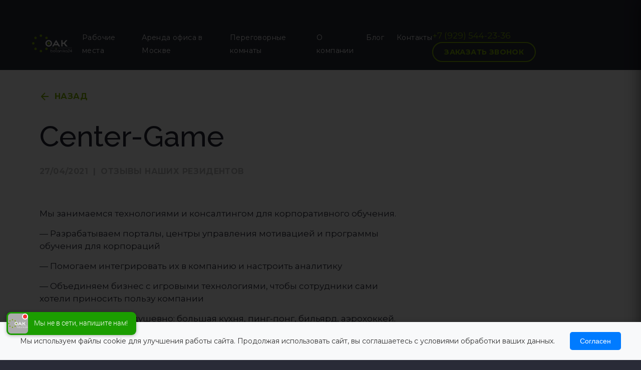

--- FILE ---
content_type: text/html; charset=UTF-8
request_url: https://coworking-oak.ru/center-game-2/
body_size: 13839
content:
<!DOCTYPE html>
<html>
<head>
<meta http-equiv="content-type" content="text/html;charset=utf8">
<meta http-equiv="X-UA-Compatible" content="IE=edge" />
<meta name="viewport" content="width=device-width, initial-scale=1.0, user-scalable=0">
<meta name="apple-mobile-web-app-capable" content="yes">
<meta name="HandheldFriendly" content="true" />
<meta name="apple-touch-fullscreen" content="yes" />
<meta name="format-detection" content="telephone=no">
<link rel="preconnect" href="https://fonts.gstatic.com">
<link href="https://fonts.googleapis.com/css2?family=Montserrat:wght@400;500;700&family=Raleway:wght@400;500;700&display=swap" rel="stylesheet">
<title>Center-Game</title>
<meta name='robots' content='index, follow, max-image-preview:large, max-snippet:-1, max-video-preview:-1' />
	<style>img:is([sizes="auto" i], [sizes^="auto," i]) { contain-intrinsic-size: 3000px 1500px }</style>
	
	<!-- This site is optimized with the Yoast SEO plugin v25.7 - https://yoast.com/wordpress/plugins/seo/ -->
	<title>Center-Game - Коворкинг ОАК Botanika</title>
	<link rel="canonical" href="https://coworking-oak.ru/center-game-2/" />
	<meta property="og:locale" content="ru_RU" />
	<meta property="og:type" content="article" />
	<meta property="og:title" content="Center-Game - Коворкинг ОАК Botanika" />
	<meta property="og:description" content="Мы занимаемся технологиями и консалтингом для корпоративного обучения. &#8212; Разрабатываем порталы, центры управления мотивацией и программы обучения для корпораций &#8212; Помогаем интегрировать их в компанию и настроить аналитику &#8212; Объединяем бизнес с игровыми технологиями, чтобы сотрудники сами хотели приносить пользу компании В коворкинге очень душевно: большая кухня, пинг-понг, бильярд, аэрохоккей. Внизу есть столовая и магазин. &hellip; Читать далее Center-Game" />
	<meta property="og:url" content="https://coworking-oak.ru/center-game-2/" />
	<meta property="og:site_name" content="Коворкинг ОАК Botanika" />
	<meta property="article:published_time" content="2021-04-27T14:57:41+00:00" />
	<meta property="article:modified_time" content="2021-08-03T12:50:52+00:00" />
	<meta property="og:image" content="https://coworking-oak.ru/wp-content/uploads/2021/04/01_logo-dark_bg-white_square.png" />
	<meta property="og:image:width" content="150" />
	<meta property="og:image:height" content="150" />
	<meta property="og:image:type" content="image/png" />
	<meta name="author" content="master" />
	<meta name="twitter:card" content="summary_large_image" />
	<meta name="twitter:label1" content="Написано автором" />
	<meta name="twitter:data1" content="master" />
	<meta name="twitter:label2" content="Примерное время для чтения" />
	<meta name="twitter:data2" content="1 минута" />
	<script type="application/ld+json" class="yoast-schema-graph">{"@context":"https://schema.org","@graph":[{"@type":"WebPage","@id":"https://coworking-oak.ru/center-game-2/","url":"https://coworking-oak.ru/center-game-2/","name":"Center-Game - Коворкинг ОАК Botanika","isPartOf":{"@id":"https://coworking-oak.ru/#website"},"primaryImageOfPage":{"@id":"https://coworking-oak.ru/center-game-2/#primaryimage"},"image":{"@id":"https://coworking-oak.ru/center-game-2/#primaryimage"},"thumbnailUrl":"https://coworking-oak.ru/wp-content/uploads/2021/04/01_logo-dark_bg-white_square.png","datePublished":"2021-04-27T14:57:41+00:00","dateModified":"2021-08-03T12:50:52+00:00","author":{"@id":"https://coworking-oak.ru/#/schema/person/5b4101f444e4c2291a57365d0f5cd652"},"breadcrumb":{"@id":"https://coworking-oak.ru/center-game-2/#breadcrumb"},"inLanguage":"ru-RU","potentialAction":[{"@type":"ReadAction","target":["https://coworking-oak.ru/center-game-2/"]}]},{"@type":"ImageObject","inLanguage":"ru-RU","@id":"https://coworking-oak.ru/center-game-2/#primaryimage","url":"https://coworking-oak.ru/wp-content/uploads/2021/04/01_logo-dark_bg-white_square.png","contentUrl":"https://coworking-oak.ru/wp-content/uploads/2021/04/01_logo-dark_bg-white_square.png","width":150,"height":150},{"@type":"BreadcrumbList","@id":"https://coworking-oak.ru/center-game-2/#breadcrumb","itemListElement":[{"@type":"ListItem","position":1,"name":"Главная страница","item":"https://coworking-oak.ru/"},{"@type":"ListItem","position":2,"name":"Center-Game"}]},{"@type":"WebSite","@id":"https://coworking-oak.ru/#website","url":"https://coworking-oak.ru/","name":"Коворкинг ОАК Botanika","description":"Рабочие места, кабинеты переговорные","potentialAction":[{"@type":"SearchAction","target":{"@type":"EntryPoint","urlTemplate":"https://coworking-oak.ru/?s={search_term_string}"},"query-input":{"@type":"PropertyValueSpecification","valueRequired":true,"valueName":"search_term_string"}}],"inLanguage":"ru-RU"},{"@type":"Person","@id":"https://coworking-oak.ru/#/schema/person/5b4101f444e4c2291a57365d0f5cd652","name":"master","image":{"@type":"ImageObject","inLanguage":"ru-RU","@id":"https://coworking-oak.ru/#/schema/person/image/","url":"https://secure.gravatar.com/avatar/8f66608ea7019568d2abc86ee1bef16cd3b8e8c3fb8903e020ca1aaf28896a38?s=96&d=mm&r=g","contentUrl":"https://secure.gravatar.com/avatar/8f66608ea7019568d2abc86ee1bef16cd3b8e8c3fb8903e020ca1aaf28896a38?s=96&d=mm&r=g","caption":"master"},"url":"https://coworking-oak.ru/author/master/"}]}</script>
	<!-- / Yoast SEO plugin. -->


<link rel="alternate" type="application/rss+xml" title="Коворкинг ОАК Botanika &raquo; Лента" href="https://coworking-oak.ru/feed/" />
<link rel="alternate" type="application/rss+xml" title="Коворкинг ОАК Botanika &raquo; Лента комментариев" href="https://coworking-oak.ru/comments/feed/" />
<link rel="alternate" type="application/rss+xml" title="Коворкинг ОАК Botanika &raquo; Лента комментариев к &laquo;Center-Game&raquo;" href="https://coworking-oak.ru/center-game-2/feed/" />
<script type="text/javascript">
/* <![CDATA[ */
window._wpemojiSettings = {"baseUrl":"https:\/\/s.w.org\/images\/core\/emoji\/16.0.1\/72x72\/","ext":".png","svgUrl":"https:\/\/s.w.org\/images\/core\/emoji\/16.0.1\/svg\/","svgExt":".svg","source":{"concatemoji":"https:\/\/coworking-oak.ru\/wp-includes\/js\/wp-emoji-release.min.js?ver=6.8.3"}};
/*! This file is auto-generated */
!function(s,n){var o,i,e;function c(e){try{var t={supportTests:e,timestamp:(new Date).valueOf()};sessionStorage.setItem(o,JSON.stringify(t))}catch(e){}}function p(e,t,n){e.clearRect(0,0,e.canvas.width,e.canvas.height),e.fillText(t,0,0);var t=new Uint32Array(e.getImageData(0,0,e.canvas.width,e.canvas.height).data),a=(e.clearRect(0,0,e.canvas.width,e.canvas.height),e.fillText(n,0,0),new Uint32Array(e.getImageData(0,0,e.canvas.width,e.canvas.height).data));return t.every(function(e,t){return e===a[t]})}function u(e,t){e.clearRect(0,0,e.canvas.width,e.canvas.height),e.fillText(t,0,0);for(var n=e.getImageData(16,16,1,1),a=0;a<n.data.length;a++)if(0!==n.data[a])return!1;return!0}function f(e,t,n,a){switch(t){case"flag":return n(e,"\ud83c\udff3\ufe0f\u200d\u26a7\ufe0f","\ud83c\udff3\ufe0f\u200b\u26a7\ufe0f")?!1:!n(e,"\ud83c\udde8\ud83c\uddf6","\ud83c\udde8\u200b\ud83c\uddf6")&&!n(e,"\ud83c\udff4\udb40\udc67\udb40\udc62\udb40\udc65\udb40\udc6e\udb40\udc67\udb40\udc7f","\ud83c\udff4\u200b\udb40\udc67\u200b\udb40\udc62\u200b\udb40\udc65\u200b\udb40\udc6e\u200b\udb40\udc67\u200b\udb40\udc7f");case"emoji":return!a(e,"\ud83e\udedf")}return!1}function g(e,t,n,a){var r="undefined"!=typeof WorkerGlobalScope&&self instanceof WorkerGlobalScope?new OffscreenCanvas(300,150):s.createElement("canvas"),o=r.getContext("2d",{willReadFrequently:!0}),i=(o.textBaseline="top",o.font="600 32px Arial",{});return e.forEach(function(e){i[e]=t(o,e,n,a)}),i}function t(e){var t=s.createElement("script");t.src=e,t.defer=!0,s.head.appendChild(t)}"undefined"!=typeof Promise&&(o="wpEmojiSettingsSupports",i=["flag","emoji"],n.supports={everything:!0,everythingExceptFlag:!0},e=new Promise(function(e){s.addEventListener("DOMContentLoaded",e,{once:!0})}),new Promise(function(t){var n=function(){try{var e=JSON.parse(sessionStorage.getItem(o));if("object"==typeof e&&"number"==typeof e.timestamp&&(new Date).valueOf()<e.timestamp+604800&&"object"==typeof e.supportTests)return e.supportTests}catch(e){}return null}();if(!n){if("undefined"!=typeof Worker&&"undefined"!=typeof OffscreenCanvas&&"undefined"!=typeof URL&&URL.createObjectURL&&"undefined"!=typeof Blob)try{var e="postMessage("+g.toString()+"("+[JSON.stringify(i),f.toString(),p.toString(),u.toString()].join(",")+"));",a=new Blob([e],{type:"text/javascript"}),r=new Worker(URL.createObjectURL(a),{name:"wpTestEmojiSupports"});return void(r.onmessage=function(e){c(n=e.data),r.terminate(),t(n)})}catch(e){}c(n=g(i,f,p,u))}t(n)}).then(function(e){for(var t in e)n.supports[t]=e[t],n.supports.everything=n.supports.everything&&n.supports[t],"flag"!==t&&(n.supports.everythingExceptFlag=n.supports.everythingExceptFlag&&n.supports[t]);n.supports.everythingExceptFlag=n.supports.everythingExceptFlag&&!n.supports.flag,n.DOMReady=!1,n.readyCallback=function(){n.DOMReady=!0}}).then(function(){return e}).then(function(){var e;n.supports.everything||(n.readyCallback(),(e=n.source||{}).concatemoji?t(e.concatemoji):e.wpemoji&&e.twemoji&&(t(e.twemoji),t(e.wpemoji)))}))}((window,document),window._wpemojiSettings);
/* ]]> */
</script>
<style id='wp-emoji-styles-inline-css' type='text/css'>

	img.wp-smiley, img.emoji {
		display: inline !important;
		border: none !important;
		box-shadow: none !important;
		height: 1em !important;
		width: 1em !important;
		margin: 0 0.07em !important;
		vertical-align: -0.1em !important;
		background: none !important;
		padding: 0 !important;
	}
</style>
<link rel='stylesheet' id='wp-block-library-css' href='https://coworking-oak.ru/wp-includes/css/dist/block-library/style.min.css?ver=6.8.3' type='text/css' media='all' />
<style id='classic-theme-styles-inline-css' type='text/css'>
/*! This file is auto-generated */
.wp-block-button__link{color:#fff;background-color:#32373c;border-radius:9999px;box-shadow:none;text-decoration:none;padding:calc(.667em + 2px) calc(1.333em + 2px);font-size:1.125em}.wp-block-file__button{background:#32373c;color:#fff;text-decoration:none}
</style>
<style id='global-styles-inline-css' type='text/css'>
:root{--wp--preset--aspect-ratio--square: 1;--wp--preset--aspect-ratio--4-3: 4/3;--wp--preset--aspect-ratio--3-4: 3/4;--wp--preset--aspect-ratio--3-2: 3/2;--wp--preset--aspect-ratio--2-3: 2/3;--wp--preset--aspect-ratio--16-9: 16/9;--wp--preset--aspect-ratio--9-16: 9/16;--wp--preset--color--black: #000000;--wp--preset--color--cyan-bluish-gray: #abb8c3;--wp--preset--color--white: #ffffff;--wp--preset--color--pale-pink: #f78da7;--wp--preset--color--vivid-red: #cf2e2e;--wp--preset--color--luminous-vivid-orange: #ff6900;--wp--preset--color--luminous-vivid-amber: #fcb900;--wp--preset--color--light-green-cyan: #7bdcb5;--wp--preset--color--vivid-green-cyan: #00d084;--wp--preset--color--pale-cyan-blue: #8ed1fc;--wp--preset--color--vivid-cyan-blue: #0693e3;--wp--preset--color--vivid-purple: #9b51e0;--wp--preset--gradient--vivid-cyan-blue-to-vivid-purple: linear-gradient(135deg,rgba(6,147,227,1) 0%,rgb(155,81,224) 100%);--wp--preset--gradient--light-green-cyan-to-vivid-green-cyan: linear-gradient(135deg,rgb(122,220,180) 0%,rgb(0,208,130) 100%);--wp--preset--gradient--luminous-vivid-amber-to-luminous-vivid-orange: linear-gradient(135deg,rgba(252,185,0,1) 0%,rgba(255,105,0,1) 100%);--wp--preset--gradient--luminous-vivid-orange-to-vivid-red: linear-gradient(135deg,rgba(255,105,0,1) 0%,rgb(207,46,46) 100%);--wp--preset--gradient--very-light-gray-to-cyan-bluish-gray: linear-gradient(135deg,rgb(238,238,238) 0%,rgb(169,184,195) 100%);--wp--preset--gradient--cool-to-warm-spectrum: linear-gradient(135deg,rgb(74,234,220) 0%,rgb(151,120,209) 20%,rgb(207,42,186) 40%,rgb(238,44,130) 60%,rgb(251,105,98) 80%,rgb(254,248,76) 100%);--wp--preset--gradient--blush-light-purple: linear-gradient(135deg,rgb(255,206,236) 0%,rgb(152,150,240) 100%);--wp--preset--gradient--blush-bordeaux: linear-gradient(135deg,rgb(254,205,165) 0%,rgb(254,45,45) 50%,rgb(107,0,62) 100%);--wp--preset--gradient--luminous-dusk: linear-gradient(135deg,rgb(255,203,112) 0%,rgb(199,81,192) 50%,rgb(65,88,208) 100%);--wp--preset--gradient--pale-ocean: linear-gradient(135deg,rgb(255,245,203) 0%,rgb(182,227,212) 50%,rgb(51,167,181) 100%);--wp--preset--gradient--electric-grass: linear-gradient(135deg,rgb(202,248,128) 0%,rgb(113,206,126) 100%);--wp--preset--gradient--midnight: linear-gradient(135deg,rgb(2,3,129) 0%,rgb(40,116,252) 100%);--wp--preset--font-size--small: 13px;--wp--preset--font-size--medium: 20px;--wp--preset--font-size--large: 36px;--wp--preset--font-size--x-large: 42px;--wp--preset--spacing--20: 0.44rem;--wp--preset--spacing--30: 0.67rem;--wp--preset--spacing--40: 1rem;--wp--preset--spacing--50: 1.5rem;--wp--preset--spacing--60: 2.25rem;--wp--preset--spacing--70: 3.38rem;--wp--preset--spacing--80: 5.06rem;--wp--preset--shadow--natural: 6px 6px 9px rgba(0, 0, 0, 0.2);--wp--preset--shadow--deep: 12px 12px 50px rgba(0, 0, 0, 0.4);--wp--preset--shadow--sharp: 6px 6px 0px rgba(0, 0, 0, 0.2);--wp--preset--shadow--outlined: 6px 6px 0px -3px rgba(255, 255, 255, 1), 6px 6px rgba(0, 0, 0, 1);--wp--preset--shadow--crisp: 6px 6px 0px rgba(0, 0, 0, 1);}:where(.is-layout-flex){gap: 0.5em;}:where(.is-layout-grid){gap: 0.5em;}body .is-layout-flex{display: flex;}.is-layout-flex{flex-wrap: wrap;align-items: center;}.is-layout-flex > :is(*, div){margin: 0;}body .is-layout-grid{display: grid;}.is-layout-grid > :is(*, div){margin: 0;}:where(.wp-block-columns.is-layout-flex){gap: 2em;}:where(.wp-block-columns.is-layout-grid){gap: 2em;}:where(.wp-block-post-template.is-layout-flex){gap: 1.25em;}:where(.wp-block-post-template.is-layout-grid){gap: 1.25em;}.has-black-color{color: var(--wp--preset--color--black) !important;}.has-cyan-bluish-gray-color{color: var(--wp--preset--color--cyan-bluish-gray) !important;}.has-white-color{color: var(--wp--preset--color--white) !important;}.has-pale-pink-color{color: var(--wp--preset--color--pale-pink) !important;}.has-vivid-red-color{color: var(--wp--preset--color--vivid-red) !important;}.has-luminous-vivid-orange-color{color: var(--wp--preset--color--luminous-vivid-orange) !important;}.has-luminous-vivid-amber-color{color: var(--wp--preset--color--luminous-vivid-amber) !important;}.has-light-green-cyan-color{color: var(--wp--preset--color--light-green-cyan) !important;}.has-vivid-green-cyan-color{color: var(--wp--preset--color--vivid-green-cyan) !important;}.has-pale-cyan-blue-color{color: var(--wp--preset--color--pale-cyan-blue) !important;}.has-vivid-cyan-blue-color{color: var(--wp--preset--color--vivid-cyan-blue) !important;}.has-vivid-purple-color{color: var(--wp--preset--color--vivid-purple) !important;}.has-black-background-color{background-color: var(--wp--preset--color--black) !important;}.has-cyan-bluish-gray-background-color{background-color: var(--wp--preset--color--cyan-bluish-gray) !important;}.has-white-background-color{background-color: var(--wp--preset--color--white) !important;}.has-pale-pink-background-color{background-color: var(--wp--preset--color--pale-pink) !important;}.has-vivid-red-background-color{background-color: var(--wp--preset--color--vivid-red) !important;}.has-luminous-vivid-orange-background-color{background-color: var(--wp--preset--color--luminous-vivid-orange) !important;}.has-luminous-vivid-amber-background-color{background-color: var(--wp--preset--color--luminous-vivid-amber) !important;}.has-light-green-cyan-background-color{background-color: var(--wp--preset--color--light-green-cyan) !important;}.has-vivid-green-cyan-background-color{background-color: var(--wp--preset--color--vivid-green-cyan) !important;}.has-pale-cyan-blue-background-color{background-color: var(--wp--preset--color--pale-cyan-blue) !important;}.has-vivid-cyan-blue-background-color{background-color: var(--wp--preset--color--vivid-cyan-blue) !important;}.has-vivid-purple-background-color{background-color: var(--wp--preset--color--vivid-purple) !important;}.has-black-border-color{border-color: var(--wp--preset--color--black) !important;}.has-cyan-bluish-gray-border-color{border-color: var(--wp--preset--color--cyan-bluish-gray) !important;}.has-white-border-color{border-color: var(--wp--preset--color--white) !important;}.has-pale-pink-border-color{border-color: var(--wp--preset--color--pale-pink) !important;}.has-vivid-red-border-color{border-color: var(--wp--preset--color--vivid-red) !important;}.has-luminous-vivid-orange-border-color{border-color: var(--wp--preset--color--luminous-vivid-orange) !important;}.has-luminous-vivid-amber-border-color{border-color: var(--wp--preset--color--luminous-vivid-amber) !important;}.has-light-green-cyan-border-color{border-color: var(--wp--preset--color--light-green-cyan) !important;}.has-vivid-green-cyan-border-color{border-color: var(--wp--preset--color--vivid-green-cyan) !important;}.has-pale-cyan-blue-border-color{border-color: var(--wp--preset--color--pale-cyan-blue) !important;}.has-vivid-cyan-blue-border-color{border-color: var(--wp--preset--color--vivid-cyan-blue) !important;}.has-vivid-purple-border-color{border-color: var(--wp--preset--color--vivid-purple) !important;}.has-vivid-cyan-blue-to-vivid-purple-gradient-background{background: var(--wp--preset--gradient--vivid-cyan-blue-to-vivid-purple) !important;}.has-light-green-cyan-to-vivid-green-cyan-gradient-background{background: var(--wp--preset--gradient--light-green-cyan-to-vivid-green-cyan) !important;}.has-luminous-vivid-amber-to-luminous-vivid-orange-gradient-background{background: var(--wp--preset--gradient--luminous-vivid-amber-to-luminous-vivid-orange) !important;}.has-luminous-vivid-orange-to-vivid-red-gradient-background{background: var(--wp--preset--gradient--luminous-vivid-orange-to-vivid-red) !important;}.has-very-light-gray-to-cyan-bluish-gray-gradient-background{background: var(--wp--preset--gradient--very-light-gray-to-cyan-bluish-gray) !important;}.has-cool-to-warm-spectrum-gradient-background{background: var(--wp--preset--gradient--cool-to-warm-spectrum) !important;}.has-blush-light-purple-gradient-background{background: var(--wp--preset--gradient--blush-light-purple) !important;}.has-blush-bordeaux-gradient-background{background: var(--wp--preset--gradient--blush-bordeaux) !important;}.has-luminous-dusk-gradient-background{background: var(--wp--preset--gradient--luminous-dusk) !important;}.has-pale-ocean-gradient-background{background: var(--wp--preset--gradient--pale-ocean) !important;}.has-electric-grass-gradient-background{background: var(--wp--preset--gradient--electric-grass) !important;}.has-midnight-gradient-background{background: var(--wp--preset--gradient--midnight) !important;}.has-small-font-size{font-size: var(--wp--preset--font-size--small) !important;}.has-medium-font-size{font-size: var(--wp--preset--font-size--medium) !important;}.has-large-font-size{font-size: var(--wp--preset--font-size--large) !important;}.has-x-large-font-size{font-size: var(--wp--preset--font-size--x-large) !important;}
:where(.wp-block-post-template.is-layout-flex){gap: 1.25em;}:where(.wp-block-post-template.is-layout-grid){gap: 1.25em;}
:where(.wp-block-columns.is-layout-flex){gap: 2em;}:where(.wp-block-columns.is-layout-grid){gap: 2em;}
:root :where(.wp-block-pullquote){font-size: 1.5em;line-height: 1.6;}
</style>
<link rel='stylesheet' id='contact-form-7-css' href='https://coworking-oak.ru/wp-content/plugins/contact-form-7/includes/css/styles.css?ver=6.1.1' type='text/css' media='all' />
<link rel='stylesheet' id='ufbl-custom-select-css-css' href='https://coworking-oak.ru/wp-content/plugins/ultimate-form-builder-lite/css/jquery.selectbox.css?ver=1.5.3' type='text/css' media='all' />
<link rel='stylesheet' id='ufbl-front-css-css' href='https://coworking-oak.ru/wp-content/plugins/ultimate-form-builder-lite/css/frontend.css?ver=1.5.3' type='text/css' media='all' />
<link rel='stylesheet' id='oak_theme-style-css' href='https://coworking-oak.ru/wp-content/themes/oak/style.css?ver=6.8.3' type='text/css' media='all' />
<link rel='stylesheet' id='libs-css' href='https://coworking-oak.ru/wp-content/themes/oak/css/libs.min.css?ver=6.8.3' type='text/css' media='all' />
<link rel='stylesheet' id='main-css' href='https://coworking-oak.ru/wp-content/themes/oak/css/main.css?ver=6.8.3' type='text/css' media='all' />
<script type="text/javascript" src="https://coworking-oak.ru/wp-includes/js/jquery/jquery.min.js?ver=3.7.1" id="jquery-core-js"></script>
<script type="text/javascript" src="https://coworking-oak.ru/wp-includes/js/jquery/jquery-migrate.min.js?ver=3.4.1" id="jquery-migrate-js"></script>
<script type="text/javascript" src="https://coworking-oak.ru/wp-content/plugins/ultimate-form-builder-lite/js/jquery.selectbox-0.2.min.js?ver=1.5.3" id="ufbl-custom-select-js-js"></script>
<script type="text/javascript" id="ufbl-front-js-js-extra">
/* <![CDATA[ */
var frontend_js_obj = {"default_error_message":"This field is required","ajax_url":"https:\/\/coworking-oak.ru\/wp-admin\/admin-ajax.php","ajax_nonce":"529695a8a6"};
/* ]]> */
</script>
<script type="text/javascript" src="https://coworking-oak.ru/wp-content/plugins/ultimate-form-builder-lite/js/frontend.js?ver=1.5.3" id="ufbl-front-js-js"></script>
<script type="text/javascript" src="https://coworking-oak.ru/wp-content/themes/oak/js/libs.min.js?ver=6.8.3" id="libs-js"></script>
<script type="text/javascript" src="https://coworking-oak.ru/wp-content/themes/oak/js/custom.js?ver=6.8.3" id="custom-js"></script>
<script type="text/javascript" src="https://coworking-oak.ru/wp-content/themes/oak/js/loadmore.js?ver=6.8.3" id="loadmore-js"></script>
<link rel="https://api.w.org/" href="https://coworking-oak.ru/wp-json/" /><link rel="alternate" title="JSON" type="application/json" href="https://coworking-oak.ru/wp-json/wp/v2/posts/5411" /><link rel="EditURI" type="application/rsd+xml" title="RSD" href="https://coworking-oak.ru/xmlrpc.php?rsd" />
<meta name="generator" content="WordPress 6.8.3" />
<link rel='shortlink' href='https://coworking-oak.ru/?p=5411' />
<link rel="alternate" title="oEmbed (JSON)" type="application/json+oembed" href="https://coworking-oak.ru/wp-json/oembed/1.0/embed?url=https%3A%2F%2Fcoworking-oak.ru%2Fcenter-game-2%2F" />
<link rel="alternate" title="oEmbed (XML)" type="text/xml+oembed" href="https://coworking-oak.ru/wp-json/oembed/1.0/embed?url=https%3A%2F%2Fcoworking-oak.ru%2Fcenter-game-2%2F&#038;format=xml" />
		<style type="text/css" id="wp-custom-css">
			.image-box.text-right .descr {
    right: -232px;
    left: auto; }
}
.ufbl-form-textarea {
  background-color: #222433!important;
}
.ufbl-form-field textarea{
	background-color: #222433!important;
	color: #ffffff;
}
.ufbl-form-field-wrap label{
	color: #555664;
	font-size: 14px;
}

	.sent-cab-top, .ufbl-form-submit{
		bottom: 16px;
    position: relative;
	}

@media (max-width: 767px){
    .header{padding-top:1px;}
}

@media screen and (max-width: 986px){
}

@media (max-width: 991px) {
  .p-t-140 {padding-top:1px;}
	.header {padding-bottom:1px;}
}


/* Стили для блокировки контента */
#contentBlocker {
	position: fixed;
	top: 0;
	left: 0;
	width: 100%;
	height: 100%;
	background: rgba(0, 0, 0, 0.8);
	z-index: 9998;
	display: none;
}

/* Стили для баннера cookie */
#cookieBanner {
	position: fixed;
	bottom: 0;
	left: 0;
	width: 100%;
	background: #f8f9fa;
	padding: 20px;
	box-shadow: 0 -2px 10px rgba(0,0,0,0.1);
	z-index: 9999;
	display: none;
}

.cookie-content {
	max-width: 1200px;
	margin: 0 auto;
	display: flex;
	justify-content: space-between;
	align-items: center;
	gap: 20px;
}

.cookie-text {
	flex: 1;
	color: #333;
	font-size: 14px;
	line-height: 1.4;
}

.cookie-buttons {
	display: flex;
	gap: 10px;
	flex-shrink: 0;
}

.cookie-btn {
	padding: 10px 20px;
	border: none;
	border-radius: 5px;
	cursor: pointer;
	font-size: 14px;
	transition: background-color 0.3s;
	background: #007bff;
	color: white;
}

.cookie-btn:hover {
	background: #0056b3;
}

/* Стиль для заблокированного контента */
body.content-blocked {
	overflow: hidden;
}

body.content-blocked main {
	filter: blur(2px);
	pointer-events: none;
}

.mm-call-wb{
    float:left;
    text-align:left;
    margin-top:7px;
    margin-right:40px;
}
.mm-call-wb a{
    color:#83b504;    	
}		</style>
		<!-- Yandex.Metrika counter -->
<script type="text/javascript">
    (function(m,e,t,r,i,k,a){
        m[i]=m[i]||function(){(m[i].a=m[i].a||[]).push(arguments)};
        m[i].l=1*new Date();
        for (var j = 0; j < document.scripts.length; j++) {if (document.scripts[j].src === r) { return; }}
        k=e.createElement(t),a=e.getElementsByTagName(t)[0],k.async=1,k.src=r,a.parentNode.insertBefore(k,a)
    })(window, document,'script','https://mc.yandex.ru/metrika/tag.js', 'ym');
 
    ym(50399824, 'init', {webvisor:true, clickmap:true, accurateTrackBounce:true, trackLinks:true});
</script>
<noscript><div><img src="https://mc.yandex.ru/watch/50399824" style="position:absolute; left:-9999px;" alt="" /></div></noscript>
<!-- /Yandex.Metrika counter -->
</head>
<body>
<div id="contentBlocker"></div>
	<!--/////////НАВИГАЦИЯ/////////-->
	<!--/////////НАВИГАЦИЯ/////////-->
	<!--/////////НАВИГАЦИЯ/////////-->
	<div class="">
		<div class="mm-nav">
			<div class="mm-desktop-menu">
				<div class="mm-logo">
					<a href="/">
						<img src="https://coworking-oak.ru/wp-content/themes/oak/img/logo.png">
					</a>
				</div>
				<div class="mm-call-xs"><a href="tel:+74996505556"><i class="icon-ic_call"></i></a></div>
				<div class="mm-navlist">
					<ul id="menu-menu-1" class="menu"><li id="menu-item-4158" class="menu-item menu-item-type-post_type menu-item-object-page menu-item-4158"><a href="https://coworking-oak.ru/arenda-rabochih-mest/">Рабочие места</a></li>
<li id="menu-item-5545" class="menu-item menu-item-type-post_type menu-item-object-page menu-item-5545"><a href="https://coworking-oak.ru/cabinets/">Аренда офиса в Москве</a></li>
<li id="menu-item-5559" class="menu-item menu-item-type-post_type menu-item-object-page menu-item-5559"><a href="https://coworking-oak.ru/peregovornye/">Переговорные комнаты</a></li>
<li id="menu-item-3223" class="menu-item menu-item-type-post_type menu-item-object-page menu-item-3223"><a href="https://coworking-oak.ru/about-us/">О компании</a></li>
<li id="menu-item-5653" class="menu-item menu-item-type-post_type menu-item-object-page menu-item-5653"><a href="https://coworking-oak.ru/news/">Блог</a></li>
<li id="menu-item-3228" class="menu-item menu-item-type-post_type menu-item-object-page menu-item-3228"><a href="https://coworking-oak.ru/kontakty/">Контакты</a></li>
</ul>				</div>
				<div class="mm-call m-t-10 call-order">
					<div class="mm-call-wb"><a href="tel:+79295442336">+7 (929) 544-23-36</a></div>
					<a class="ghost-btn" href="javascript:;">Заказать звонок</a>
				</div>
				<div class="mm-burger">
					<span></span>
					<span></span>
					<span></span>
					<span></span>
					<span></span>
					<span></span>
				</div> 
			</div>
			<div class="mm-mobile-menu">
				<div class="mm-navlist">
					<ul id="menu-menu-2" class="menu"><li class="menu-item menu-item-type-post_type menu-item-object-page menu-item-4158"><a href="https://coworking-oak.ru/arenda-rabochih-mest/">Рабочие места</a></li>
<li class="menu-item menu-item-type-post_type menu-item-object-page menu-item-5545"><a href="https://coworking-oak.ru/cabinets/">Аренда офиса в Москве</a></li>
<li class="menu-item menu-item-type-post_type menu-item-object-page menu-item-5559"><a href="https://coworking-oak.ru/peregovornye/">Переговорные комнаты</a></li>
<li class="menu-item menu-item-type-post_type menu-item-object-page menu-item-3223"><a href="https://coworking-oak.ru/about-us/">О компании</a></li>
<li class="menu-item menu-item-type-post_type menu-item-object-page menu-item-5653"><a href="https://coworking-oak.ru/news/">Блог</a></li>
<li class="menu-item menu-item-type-post_type menu-item-object-page menu-item-3228"><a href="https://coworking-oak.ru/kontakty/">Контакты</a></li>
</ul>				</div>
<!-- 				<div class="mm-contacts">
					<div class="mm-adress">
						<p>129343, г. Москва,<br>проезд Серебрякова, д. 14, стр. 15,<br>подъезд 1, этажи 2-3</p>
					</div>
					<div class="mm-social">
						<a href="javascript:;"><i class="icon-ic_fb"></i></a>
						<a href="javascript:;"><i class="icon-ic_tg"></i></a>
						<a href="javascript:;"><i class="icon-ic_inst"></i></a>
						<a href="javascript:;"><i class="icon-ic_vk"></i></a>
					</div>
				</div> -->
			</div>
		</div>
	</div>
	<!--/////////НАВИГАЦИЯ/////////-->
	<!--/////////НАВИГАЦИЯ/////////-->
	<!--/////////НАВИГАЦИЯ/////////-->	<section class="article-body wrapper m-t-140 p-b-40 article-header">
		<div class="container-fluid">
			<div class="row">
				<div class="col-12 col-xl-8">
					<a class="back-btn m-b-40 m-t-40" href="javascript:history.back()"><i class="icon-ic_arrow-back"></i>назад</a>
					<h1>Center-Game</h1>
					<div class="header-date">
						<div>27/04/2021</div>
						<div>|</div>
						<div><a href="https://coworking-oak.ru/category/review/" rel="category tag">Отзывы наших резидентов</a></div>
					</div>
										
				</div>
			</div>
		</div>
	</section>
	<section class="article-body wrapper p-b-140 article-header">
		<div class="container-fluid">
			<div class="row">
				<div class="col-12 col-lg-10 col-xl-8">
										
<p>Мы занимаемся технологиями и консалтингом для корпоративного обучения.<span id="more-5411"></span></p>
<p>&#8212; Разрабатываем порталы, центры управления мотивацией и программы обучения для корпораций</p>
<p>&#8212; Помогаем интегрировать их в компанию и настроить аналитику</p>
<p>&#8212; Объединяем бизнес с игровыми технологиями, чтобы сотрудники сами хотели приносить пользу компании</p>
<p>В коворкинге очень душевно: большая кухня, пинг-понг, бильярд, аэрохоккей. Внизу есть столовая и магазин. Кофе-поинт. Но это не главное. Самое крутое – это атмосфера и забота местных ребят. Всё покажут, расскажут, помогут. От этого и резиденты тут такие же – спокойные, работящие, горящие люди 🙂</p>				</div>
			</div>
		</div>
	</section>
	<section class="wrapper p-t-140 p-b-140">		
		<div class="container-fluid">
			<div class="row">
				<div class="col-12">
					<h3>Другие отзывы</h3>
				</div>
			</div>
		</div>
		<div class="container-fluid d-flex flex-column align-items-center">
			<div class="row m-t-50">
								<div class="col-12 col-md-6 col-xl-4">
				<div class="news-card">
				<a href="https://coworking-oak.ru/%d0%be%d0%be%d0%be-%d1%8e%d1%80%d1%82%d0%b2%d0%b8%d0%bd%d1%81/" rel="bookmark" title="Юртвинс">
					<div class="img-box">
												<img src="https://coworking-oak.ru/wp-content/uploads/2021/04/Mask-Group.png">
											</div>
					<div class="txt-box">
						<h4>Юртвинс</h4>
						<div class="txs">14/04/2021</div>
					</div>
				</a>
				</div>
				</div>
								<div class="col-12 col-md-6 col-xl-4">
				<div class="news-card">
				<a href="https://coworking-oak.ru/%d1%82%d0%b5%d1%81%d1%82%d1%81%d0%b8%d1%81%d1%82%d0%b5%d0%bc%d1%81/" rel="bookmark" title="ТестСистемс">
					<div class="img-box">
												<img src="https://coworking-oak.ru/wp-content/uploads/2020/06/Group-33.png">
											</div>
					<div class="txt-box">
						<h4>ТестСистемс</h4>
						<div class="txs">17/06/2020</div>
					</div>
				</a>
				</div>
				</div>
								<div class="col-12 col-md-6 col-xl-4">
				<div class="news-card">
				<a href="https://coworking-oak.ru/%d1%82%d0%b5%d0%b0%d1%82%d1%80%d0%be%d0%bc%d0%b0%d0%bd%d0%b8%d1%8f/" rel="bookmark" title="Театромания">
					<div class="img-box">
												<img src="https://coworking-oak.ru/wp-content/uploads/2019/08/Group-33.png">
											</div>
					<div class="txt-box">
						<h4>Театромания</h4>
						<div class="txs">08/08/2019</div>
					</div>
				</a>
				</div>
				</div>
							</div>
		</div>

<!-- 		<div class="container-fluid d-flex flex-column align-items-center">
			<div class="row m-t-50">
				<div class="col-12 col-md-6 col-xl-4">
						<div class="news-card">
							<a href="javascript:;">
								<div class="img-box">
									<img src="img/news-01.png">
								</div>
								<div class="txt-box">
									<h4>Что ждет офисные пространства в пост коронавирусный период?</h4>
									<div>Рабочие места россиян должны соответствовать новым критериям безопасности.</div>
									<div class="txs">25/05/2020</div>
								</div>
							</a>
						</div>
				</div>
				<div class="col-12 col-md-6 col-xl-4">
						<div class="news-card">
							<a href="javascript:;">
								<div class="img-box">
									<img src="img/news-02.png">
								</div>
								<div class="txt-box">
									<h4>Коворкинги Москвы ожидают наплыва клиентов из-за коронавируса</h4>
									<div>«Короновирус может оказать положительное влияние на сегмент гибких рабочих пространств столицы».</div>
									<div class="txs">23/05/2020</div>
								</div>
							</a>
						</div>
				</div>
				<div class="col-12 col-md-6 col-xl-4">
						<div class="news-card">
							<a href="javascript:;">
								<div class="img-box">
									<img src="img/news-03.png">
								</div>
								<div class="txt-box">
									<h4>Подготовка к «ReForum Winning The Hearts 2020» – в коворкинге ОАК Botanika24.</h4>
									<div>«ReForum Winning The Hearts 2020» выбрали конференц-зал «Аквариум» в нашем коворкинге для проведения рабочей встречи.</div>
									<div class="txs">25/05/2020</div>
								</div>
							</a>
						</div>
				</div>
			</div>
		</div> -->
	</section>

		<!--/////////ФИНАЛ НА ВСЕХ СТРАНИЦАХ/////////-->
	<!--/////////ФИНАЛ НА ВСЕХ СТРАНИЦАХ/////////-->
	<!--/////////ФИНАЛ НА ВСЕХ СТРАНИЦАХ/////////-->
	<section id="test-day-form" class="wrapper">
		<div class="heavy-bg p-t-100 p-b-100 form-container">
			<div class="container-fluid">
				<div class="row justify-content-around">
					<div class="col-12 col-lg-5 col-xl-4 m-b-80-xs">
						<h2>Записаться на&nbsp; просмотр</h2>
						<p class="txs">* &mdash; oбещаем не&nbsp;спамить. Ваши данные нужны исключительно для идентификации и&nbsp;связи с&nbsp;вами.</p>
						<p class="txs">Отправляя запрос вы соглашаетесь с&nbsp;<a href="/privacy">политикой обработки персональных данных</a>.</p>
					</div>
					<div class="col-12 col-lg-5">
						<div class="ufbl-form-wrapper ufbl-no-design-template" style="width:100%;">
    <form method="post" action="" class="ufbl-front-form">
						<input type="hidden" name="form_id" value="7" class="form-id"/>
								<div class="ufbl-form-field-wrap form-control" >
							<label>Ваши имя и фамилия*</label>
							<div class="ufbl-form-field">
								<input type="text" name="ufbl_field_3" class="ufbl-form-textfield ufbl-required" data-max-chars="60" data-min-chars="2" data-error-message="Представьтесь, пожалуйста" placeholder="" value=""/>
								<div class="ufbl-error"  data-error-key="ufbl_field_3"></div>
							</div>
						</div>
												<div class="ufbl-form-field-wrap form-control phone" >
							<label>Телефон*</label>
							<div class="ufbl-form-field">
								<input type="text" name="ufbl_field_7" class="ufbl-form-textfield ufbl-required" data-max-chars="20" data-min-chars="5" data-error-message="Введите ваш телефон" placeholder="" value=""/>
								<div class="ufbl-error"  data-error-key="ufbl_field_7"></div>
							</div>
						</div>
												<div class="ufbl-form-field-wrap knopka_dlya_formy" >
							<div class="ufbl-form-field">
								<input type="submit" class="ufbl-form-submit" name="ufbl_field_6" value="ОТПРАВИТЬ"/>
																<span class="ufbl-form-loader" style="display:none"></span>
							</div>
						</div>
								<div class="ufbl-form-message" style="display: none;"></div>

			</form>

</div>

						<style>@media screen and (max-width: 986px){.knopka_dlya_formy input{position:initial!important;}}</style>
					</div>
				</div>
			</div>
		</div>
	</section>
	<section class="wrapper p-t-140 p-b-140 map-section">
		<div class="container-fluid">
			<div class="row align-items-center">
				<div class="col-12 col-lg-4 col-xl-3 m-b--100">
					<img src="https://coworking-oak.ru/wp-content/themes/oak/img/logo.png">
					<p class="b2 m-t-20 m-b-20 d-none d-lg-block">МЦК/м. Ботанический сад, м. Свиблово, пр-д Серебрякова, д. 14, стр. 15, под. 1, эт. 3</p>
					<p class="b2 m-t-20 m-b-20 d-lg-none">МЦК/м. Ботанический сад, м. Свиблово, пр-д Серебрякова, д. 14, стр. 15, под. 1, эт. 3</p>
					<a href="https://yandex.ru/maps/org/botanika24/98350320197/?ll=37.655436%2C55.846320&z=17" target="blank" class="more-btn">открыть на карте <i class="icon-ic_arrow-up"></i></a>
				</div>
				<div class="d-none d-md-block col-md-12">
					<img src="https://coworking-oak.ru/wp-content/themes/oak/img/map.png" class="img-responsive">
				</div>
			</div>
		</div>
	</section>
	<footer class="m-t-60 m-b-60">
		<div class="wrapper">
			<div class="messangers-row p-b-40">
				<div class="container-fluid">
					<div class="row justify-content-between align-items-center">
						<!--
						<div class="col-lg-4 m-b-30-xs">
							<p>Пишите нам в любимых мессенджерах.<br>Мы отвечаем каждый день с 9:00 до 21:00.</p>
						</div>
						<div class="col-lg-7">
							<div class="messangers-box d-flex justify-content-end">
								<div class="item"><a target="_blank" title="Whatsapp" href="https://wa.me/+79295442336">Whatsapp</a></div>
								<div class="item"><a target="_blank" title="Telegram" href="https://t.me/botanica24msk/">Telegram</a></div>
							</div>
						</div>
						-->
					</div>
				</div>
			</div>
			<div class="footer-row p-t-40">
				<div class="container-fluid">
					<div class="row justify-content-between">
						<div class="col-lg-4">
							<div class="mm-contacts no-transform">
								<div class="mm-logo">
									<a href="/">
										<img src="https://coworking-oak.ru/wp-content/themes/oak/img/logo.png">
									</a>
								</div>
								<div class="mm-social">
									<a href="https://www.facebook.com/coworkingbotanika24/"><i class="icon-ic_fb"></i></a>
									<a href="https://t.me/botanica24msk/"><i class="icon-ic_tg"></i></a>
									<a href="https://www.instagram.com/coworking_oak_botanika24/"><i class="icon-ic_inst"></i></a>
									<a href="https://vk.com/botanika24"><i class="icon-ic_vk"></i></a>
								</div>
							</div>
						</div>
						<div class="col-lg-7 d-flex">
							<div class="prize d-flex align-items-start">
								<img src="https://coworking-oak.ru/wp-content/themes/oak/img/prize-01.png">
								<div class="txs color-grey">Финалист<br>Proestate&Toby Awards 2019</div>
							</div>
							<div class="prize d-flex align-items-start">
								<img src="https://coworking-oak.ru/wp-content/themes/oak/img/prize-02.png">
								<div class="txs color-grey">Финалист<br>Russian Coworking Awards</div>
							</div>
						</div>
					</div>
					<div class="row p-t-20 justify-content-between">
						<div class="col-lg-4 color-grey txs m-b-30-xs">
							<p>© 2018-2021 Объединённая аутсорсинговая компания (ОАК).<br>Все права защищены.</p>
						</div>
						<div class="col-lg-7 color-grey txs d-flex justify-content-between flex-column-lg">
							<p><a href="/privacy">Политика обработки персональных данных</a></p>
							<!--p>Разработка сайта — <a href="https://lvmd.ru/" target="_blank">LOVEMEDO</a></p-->
						</div>
					</div>
				</div>
			</div>
		</div>
	</footer>
	<!--/////////ФИНАЛ НА ВСЕХ СТРАНИЦАХ/////////-->
	<!--/////////ФИНАЛ НА ВСЕХ СТРАНИЦАХ/////////-->
	<!--/////////ФИНАЛ НА ВСЕХ СТРАНИЦАХ/////////-->
	
	<!--/////////MОДАЛКИ/////////-->
	<!--/////////MОДАЛКИ/////////-->
	<!--/////////MОДАЛКИ/////////-->
	<div class="call-modal modal-wrapper">
		<div class="inner">
			<a class="back-btn"><i class="icon-ic_arrow-back"></i>закрыть</a>
			<div class="info">
				<h3>Оставьте свой номер и&nbsp;мы перезвоним вам в&nbsp;удобное для вас время и&nbsp;ответим на&nbsp;все вопросы.</h3>
				<div class="ufbl-form-wrapper ufbl-no-design-template" style="width:100%;">
    <form method="post" action="" class="ufbl-front-form">
						<input type="hidden" name="form_id" value="6" class="form-id"/>
								<div class="ufbl-form-field-wrap " >
							<label>Выберите день</label>
							<div class="ufbl-form-field">
								<select name="ufbl_field_5" class="ufbl-form-dropdown " >
																				<option value="Понедельник">Понедельник</option>
																						<option value="Вторник">Вторник</option>
																						<option value="Среда">Среда</option>
																						<option value="Четверг">Четверг</option>
																						<option value="Пятница">Пятница</option>
																						<option value="Суббота">Суббота</option>
																						<option value="Воскресение">Воскресение</option>
																			</select>

								<div class="ufbl-error" data-error-key="ufbl_field_5"></div>
							</div>
						</div>
												<div class="ufbl-form-field-wrap " >
							<label>Выберите время</label>
							<div class="ufbl-form-field">
								<select name="ufbl_field_7" class="ufbl-form-dropdown " >
																				<option value="8:00 - 9:00">8:00 - 9:00</option>
																						<option value="9:00 - 10:00">9:00 - 10:00</option>
																						<option value="10:00 - 11:00">10:00 - 11:00</option>
																						<option value="11:00 - 12:00">11:00 - 12:00</option>
																						<option value="12:00 - 13:00">12:00 - 13:00</option>
																						<option value="13:00 - 14:00">13:00 - 14:00</option>
																						<option value="14:00 - 15:00">14:00 - 15:00</option>
																						<option value="15:00 - 16:00">15:00 - 16:00</option>
																						<option value="16:00 - 17:00">16:00 - 17:00</option>
																						<option value="17:00 - 18:00">17:00 - 18:00</option>
																						<option value="18:00 - 19:00">18:00 - 19:00</option>
																						<option value="19:00 - 20:00">19:00 - 20:00</option>
																						<option value="20:00 - 21:00">20:00 - 21:00</option>
																						<option value="21:00 - 22:00">21:00 - 22:00</option>
																						<option value="22:00 - 23:00">22:00 - 23:00</option>
																						<option value="23:00 - 00:00">23:00 - 00:00</option>
																			</select>

								<div class="ufbl-error" data-error-key="ufbl_field_7"></div>
							</div>
						</div>
												<div class="ufbl-form-field-wrap form-control phone" >
							<label>Номер телефона</label>
							<div class="ufbl-form-field">
								<input type="text" name="ufbl_field_6" class="ufbl-form-textfield ufbl-required" data-max-chars="" data-min-chars="" data-error-message="" placeholder="" value=""/>
								<div class="ufbl-error"  data-error-key="ufbl_field_6"></div>
							</div>
						</div>
												<div class="ufbl-form-field-wrap " >
							<div class="ufbl-form-field">
								<input type="submit" class="ufbl-form-submit" name="ufbl_field_3" value="ОТПРАВИТЬ"/>
																<span class="ufbl-form-loader" style="display:none"></span>
							</div>
						</div>
								<div class="ufbl-form-message" style="display: none;"></div>

			</form>

</div>

			</div>
		</div>
	</div>

	<div id="workplace-modal" class="workplace-modal modal-wrapper">
		<div class="inner">
			<a class="back-btn"><i class="icon-ic_arrow-back"></i>закрыть</a>
			<div class="info">
				<h3>Бронирование рабочего места</h3>
				<div class="ufbl-form-wrapper ufbl-no-design-template" style="width:100%;">
    <form method="post" action="" class="ufbl-front-form">
						<input type="hidden" name="form_id" value="1" class="form-id"/>
								<div class="ufbl-form-field-wrap form-control" >
							<label>Ваши фамилия и имя</label>
							<div class="ufbl-form-field">
								<input type="text" name="ufbl_field_3" class="ufbl-form-textfield ufbl-required" data-max-chars="60" data-min-chars="3" data-error-message="Представьтесь, пожалуйста" placeholder="" value=""/>
								<div class="ufbl-error"  data-error-key="ufbl_field_3"></div>
							</div>
						</div>
												<div class="ufbl-form-field-wrap form-control phone" >
							<label>Телефон</label>
							<div class="ufbl-form-field">
								<input type="text" name="ufbl_field_7" class="ufbl-form-textfield ufbl-required" data-max-chars="20" data-min-chars="5" data-error-message="Введите ваш телефон" placeholder="" value=""/>
								<div class="ufbl-error"  data-error-key="ufbl_field_7"></div>
							</div>
						</div>
												<div class="ufbl-form-field-wrap " >
							<div class="ufbl-form-field">
								<input type="submit" class="ufbl-form-submit" name="ufbl_field_11" value="отправить запрос"/>
																<span class="ufbl-form-loader" style="display:none"></span>
							</div>
						</div>
								<div class="ufbl-form-message" style="display: none;"></div>

			</form>

</div>

				<div class="txs color-grey m-t-20"><p>Нажимая на&nbsp;кнопку "Отправить запрос", вы&nbsp;соглашаетесь на&nbsp;обработку персональных данных и&nbsp;принимаете <a href="javascript:;">условия соглашения</a>.</p></div>
				<input type="hidden" name="af_action" value="4f45e5827ff702eca0baca3fb4ecf717">
			</div>
		</div>
	</div>

	<div id="cabin-modal" class="workplace-modal cabin-modal modal-wrapper">
			<div class="inner">
				<a class="back-btn"><i class="icon-ic_arrow-back"></i>закрыть</a>
				<div class="info">
					<h3>Бронирование кабинета</h3>
<!--  					<form class="base-form" action="" method="">
						<input class="forminput" type="hidden" name="nospam:blank" value="">
						<input class="forminput" type="hidden" name="work-email" value="">
						<div class="order-details">
							<div class="details-item">
								<div>Кабинет:</div>
								<div id="order-name"><b>№9</b></div>
							</div>
							<div class="details-item">
								<div>Срок аренды:</div>
								<div id="order-srok">
									<div class="radiogroup">
										<input type="radio" class="radiobox radiobox-changer-y" name="srok" value="mounth">
										<label>месяц</label>
									</div>
									<div class="radiogroup">
										<input type="radio" class="radiobox radiobox-changer-y" name="srok" value="week" checked>
										<label>> месяца</label>
									</div>
								</div>
							</div>
							<div class="details-item">
								<div>Даты аренды:</div>
								<div id="order-dates" class="form-group calendar-group">
									<input type="text" name="" id="" class="date hasDatepicker" value="24/02/2016" readonly="" aria-invalid="true">
								</div>
							</div>
							<div class="details-item">
								<div>Стоимость:</div>
								<div id="order-price">34000 руб</div>
							</div>
						</div>
					</form>  -->
					<div class="ufbl-form-wrapper ufbl-no-design-template" style="width:100%;">
    <form method="post" action="" class="ufbl-front-form">
						<input type="hidden" name="form_id" value="2" class="form-id"/>
								<div class="ufbl-form-field-wrap form-group" >
							<label>Имя</label>
							<div class="ufbl-form-field">
								<input type="text" name="ufbl_field_3" class="ufbl-form-textfield ufbl-required" data-max-chars="60" data-min-chars="3" data-error-message="Представьтесь, пожалуйста" placeholder="" value=""/>
								<div class="ufbl-error"  data-error-key="ufbl_field_3"></div>
							</div>
						</div>
												<div class="ufbl-form-field-wrap form-group phone" >
							<label>Телефон</label>
							<div class="ufbl-form-field">
								<input type="text" name="ufbl_field_7" class="ufbl-form-textfield ufbl-required" data-max-chars="20" data-min-chars="5" data-error-message="Введите ваш телефон" placeholder="" value=""/>
								<div class="ufbl-error"  data-error-key="ufbl_field_7"></div>
							</div>
						</div>
												<div class="ufbl-form-field-wrap " >
							<div class="ufbl-form-field">
								<input type="submit" class="ufbl-form-submit" name="ufbl_field_6" value="отправить запрос"/>
																<span class="ufbl-form-loader" style="display:none"></span>
							</div>
						</div>
								<div class="ufbl-form-message" style="display: none;"></div>

			</form>

</div>

					<div class="txs color-grey m-t-20"><p>Нажимая на&nbsp;кнопку "Отправить запрос", вы&nbsp;соглашаетесь на&nbsp;обработку персональных данных и&nbsp;принимаете <a href="javascript:;">условия соглашения</a>.</p></div>
				</div>
			</div>
	</div>

	<div class="thnx-modal modal-wrapper">
		<div class="inner">
			<a class="back-btn"><i class="icon-ic_arrow-back"></i>закрыть</a>
			<div class="info">
				<h3>Спасибо, что выбрали Botanika 24</h3>
				<p>Ваш запрос на бронирование успешно отправлен. Скоро по указанному телефону с вами свяжется наш менеджер, чтобы уточнить все детали.</p>
				<a href="javascript:;" class="solid-btn">Спасибо, я понял <i class="icon-ic_arrow-up"></i></a>
				</form>
			</div>
		</div>
	</div>
	<!--/////////MОДАЛКИ/////////-->
	<!--/////////MОДАЛКИ/////////-->
	<!--/////////MОДАЛКИ/////////-->
	<script type="speculationrules">
{"prefetch":[{"source":"document","where":{"and":[{"href_matches":"\/*"},{"not":{"href_matches":["\/wp-*.php","\/wp-admin\/*","\/wp-content\/uploads\/*","\/wp-content\/*","\/wp-content\/plugins\/*","\/wp-content\/themes\/oak\/*","\/*\\?(.+)"]}},{"not":{"selector_matches":"a[rel~=\"nofollow\"]"}},{"not":{"selector_matches":".no-prefetch, .no-prefetch a"}}]},"eagerness":"conservative"}]}
</script>
<script type="text/javascript" src="https://coworking-oak.ru/wp-includes/js/dist/hooks.min.js?ver=4d63a3d491d11ffd8ac6" id="wp-hooks-js"></script>
<script type="text/javascript" src="https://coworking-oak.ru/wp-includes/js/dist/i18n.min.js?ver=5e580eb46a90c2b997e6" id="wp-i18n-js"></script>
<script type="text/javascript" id="wp-i18n-js-after">
/* <![CDATA[ */
wp.i18n.setLocaleData( { 'text direction\u0004ltr': [ 'ltr' ] } );
/* ]]> */
</script>
<script type="text/javascript" src="https://coworking-oak.ru/wp-content/plugins/contact-form-7/includes/swv/js/index.js?ver=6.1.1" id="swv-js"></script>
<script type="text/javascript" id="contact-form-7-js-translations">
/* <![CDATA[ */
( function( domain, translations ) {
	var localeData = translations.locale_data[ domain ] || translations.locale_data.messages;
	localeData[""].domain = domain;
	wp.i18n.setLocaleData( localeData, domain );
} )( "contact-form-7", {"translation-revision-date":"2025-08-05 08:59:32+0000","generator":"GlotPress\/4.0.1","domain":"messages","locale_data":{"messages":{"":{"domain":"messages","plural-forms":"nplurals=3; plural=(n % 10 == 1 && n % 100 != 11) ? 0 : ((n % 10 >= 2 && n % 10 <= 4 && (n % 100 < 12 || n % 100 > 14)) ? 1 : 2);","lang":"ru"},"This contact form is placed in the wrong place.":["\u042d\u0442\u0430 \u043a\u043e\u043d\u0442\u0430\u043a\u0442\u043d\u0430\u044f \u0444\u043e\u0440\u043c\u0430 \u0440\u0430\u0437\u043c\u0435\u0449\u0435\u043d\u0430 \u0432 \u043d\u0435\u043f\u0440\u0430\u0432\u0438\u043b\u044c\u043d\u043e\u043c \u043c\u0435\u0441\u0442\u0435."],"Error:":["\u041e\u0448\u0438\u0431\u043a\u0430:"]}},"comment":{"reference":"includes\/js\/index.js"}} );
/* ]]> */
</script>
<script type="text/javascript" id="contact-form-7-js-before">
/* <![CDATA[ */
var wpcf7 = {
    "api": {
        "root": "https:\/\/coworking-oak.ru\/wp-json\/",
        "namespace": "contact-form-7\/v1"
    }
};
/* ]]> */
</script>
<script type="text/javascript" src="https://coworking-oak.ru/wp-content/plugins/contact-form-7/includes/js/index.js?ver=6.1.1" id="contact-form-7-js"></script>
	<!-- <script src="https://coworking-oak.ru/wp-content/themes/oak/js/custom.js"></script> -->
	<!-- <script src="https://coworking-oak.ru/wp-content/themes/oak/js/lib.min.js"></script> -->
	<script type="text/javascript">
		$(document).ready(function(){
			pickmeup('.date', {
			  mode : 'range',
			  format: 'd/m/Y',
			  position: 'bottom'
			});

		    $(".date").on('click', function() {
		        $(this).next().trigger('click');
		    });
		});
	</script>
	
	<script type="text/javascript">


		var overlay = document.getElementById('overlay');
		if(!overlay){} else {
			var vid = document.getElementById('video');

			if(overlay.addEventListener){
					overlay.addEventListener("click", play, false)
				}else if(overlay.attachEvent){
					overlay.attachEvent("onclick", play)
				}

			function play() { 
			    if (vid.paused){
			        vid.play(); 
			        overlay.className = "o";
			    }else {
			        vid.pause(); 
			        overlay.className = "";
			    }
			}
		}
	</script>

<!-- онлайн консультант envybox.io -->
<link rel="stylesheet" href="https://cdn.envybox.io/widget/cbk.css">
<script type="text/javascript" src="https://cdn.envybox.io/widget/cbk.js?wcb_code=4b0206c7415079fdadfa1992ff0bf80b" charset="UTF-8" async></script>
<!-- /онлайн консультант envybox.io -->
<style>@media screen and (max-width: 986px){.knopka_dlya_formy input{position:initial!important;} .ufbl-success-message{font-size:16px; line-height:20px;}}</style>
<script src="https://cdn.jsdelivr.net/npm/@fancyapps/ui@4.0.23/dist/carousel.umd.js"></script>
	<link rel="stylesheet" href="https://cdn.jsdelivr.net/npm/@fancyapps/ui@4.0.23/dist/carousel.css" />

<!-- согласие на использование куки -->

<div id="cookieBanner">
	<div class="cookie-content">
		<div class="cookie-text">
			Мы используем файлы cookie для улучшения работы сайта. 
			Продолжая использовать сайт, вы соглашаетесь с условиями обработки ваших данных.
		</div>
		<div class="cookie-buttons">
			<button class="cookie-btn" onclick="acceptCookies()">Согласен</button>
		</div>
	</div>
</div>

<script>
	function checkCookieDecision() {
			return localStorage.getItem('cookieDecision');
		}

	function toggleCookieBanner(show) {
		const banner = document.getElementById('cookieBanner');
		const blocker = document.getElementById('contentBlocker');
		const body = document.body;

		if (show) {
			banner.style.display = 'block';
			blocker.style.display = 'block';
			body.classList.add('content-blocked');
		} else {
			banner.style.display = 'none';
			blocker.style.display = 'none';
			body.classList.remove('content-blocked');
		}
	}

	function acceptCookies() {
		localStorage.setItem('cookieDecision', 'accepted');
		localStorage.setItem('cookieDecisionDate', new Date().toISOString());
		toggleCookieBanner(false);
	}

	document.addEventListener('DOMContentLoaded', function() {
		const decision = checkCookieDecision();

		if (!decision) {
			setTimeout(() => {
				toggleCookieBanner(true);
			}, 1000);
		}
	});
</script>

	</body>
	</html>	

--- FILE ---
content_type: text/css
request_url: https://coworking-oak.ru/wp-content/themes/oak/style.css?ver=6.8.3
body_size: 1402
content:
/*
Theme Name: oak
Theme URI: 
Author: lvmd
Author URI: lvmd.ru
Description: Новый дизайн сайта коворкинга ОАК.
Version: 1.0
*/
.knopka_bron:hover, .peregovornie_item_right_r_2_row_bron:hover a {
    -moz-transition: all 0.2s cubic-bezier(0.77, 0, 0.175, 0.3);
    -o-transition: all 0.2s cubic-bezier(0.77, 0, 0.175, 0.3);
    -webkit-transition: all 0.2s cubic-bezier(0.77, 0, 0.175, 0.3);
    transition: all 0.2s cubic-bezier(0.77, 0, 0.175, 0.3);
    color: #FFFFFF;
	background: #669E15!important;
}
.knopka_bron, .peregovornie_item_right_r_2_row_bron a{
	display: inline-block;
    margin-left: 20px;
    font-size: 14px;
    padding: 6px 22px 5px;
    color: #83B504;
    border: 2px solid #83B504;
    background: transparent !important;
    letter-spacing: .4px;
    text-transform: uppercase;
    font-weight: 700;
    border-radius: 50px;
	padding-left: 20px!important;
    padding-bottom: 4px!important;
    position: inherit!important;
    bottom: 0;
	-moz-transition: all 0.7s cubic-bezier(0.77, 0, 0.175, 0.3);
    -o-transition: all 0.7s cubic-bezier(0.77, 0, 0.175, 0.3);
    -webkit-transition: all 0.7s cubic-bezier(0.77, 0, 0.175, 0.3);
    transition: all 0.7s cubic-bezier(0.77, 0, 0.175, 0.3);
}
.peregovornie_item  {
	margin-bottom: 40px;
    background: #222433; 
    border-radius: 5px;
    overflow: hidden;
    display: flex;
}
.peregovornie_item_left  {
	line-height: 0;
    max-width: 600px;
    flex-shrink: 0;
}
.peregovornie_item_right  {
	width: 100%;
    display: flex;
    flex-direction: column;

}
.peregovornie_item_right_r_1 {
	padding-left: 30px;
    padding-right: 30px;
    padding-top: 20px;
    padding-bottom: 10px;
    border-bottom: 1px solid #393b41;
}
.peregovornie_item_right_r_1_title {
	margin-bottom: 30px;
    font-size: 24px;
    color: #fff;
    font-family: Raleway,sans-serif;
    font-weight: 700;
}
.peregovornie_item_right_r_1_title_row {
	display: flex;
}
.peregovornie_item_right_r_1_title_row_l {
	width: 200px;
}
.peregovornie_item_right_r_2  {
	padding-left: 30px;
    padding-right: 30px;
    padding-top: 10px;
    padding-bottom: 20px;
    display: flex;
    flex-direction: column;
    justify-content: space-between;
    height: 100%; 

}
.peregovornie_item_right_r_2 ul {
    margin-block-start: 0em;
    margin-block-end: 0em;
}
.peregovornie_item_right_r_2_row  {
	display: flex;
    align-items: center;
    justify-content: space-between;
}
.peregovornie_item_right_r_2_row_cena  {
    color: #ee7868;
    font-size: 24px;
    font-family: Raleway,sans-serif;
    font-weight: 700;
}
.peregovornie_item_left img {
    max-height: 430px;
    max-width: 100%;
    object-fit: cover;
}
.peregovornie_item_left figure {
    margin: 0 0 0em;
}
.peregovornie_item_left{
    display: block !important;
    margin-bottom: 0;
    position: relative;
 }
 .peregovornie_item_left .gallery-item {
     width: 100% !important;
     flex: 0 0 auto;
     max-width: 100%;
     position: relative;
     overflow-x: hidden;
     overflow-y: auto;
     overscroll-behavior: contain;
     -webkit-overflow-scrolling: touch;
     touch-action: pan-y;
 }
 .carousel__dots {
    display: none !important;
 }
 .has-dots {
    margin-bottom: 0 !important;
}
.carousel__button.is-next {
    right: 10px;
    background-image: url(/wp-content/themes/oak/img/slider-next.svg);
    background-position: center center;
    background-repeat: no-repeat;
    background-size: auto auto;
}
.carousel__button.is-prev {
    left: 10px;
    background-image: url(/wp-content/themes/oak/img/slider-prev.svg);
    background-position: center center;
    background-repeat: no-repeat;
    background-size: auto auto;
}
.carousel__button {
    width: 70px !important;
    height: 70px !important;
    padding: 0;
    border: 0;
    display: flex !important;
    opacity: 0 !important;
    justify-content: center;
    align-items: center;
    pointer-events: all;
    cursor: pointer;
    color: var(--carousel-button-color, currentColor);
    background: var(--carousel-button-bg, transparent);
    border-radius: var(--carousel-button-border-radius, 50%);
    box-shadow: var(--carousel-button-shadow, none);
    transition: opacity .15s ease;
}
.peregovornie_item_left:hover .carousel__button {
    transition: 0.3s !important;
    opacity: 1 !important;
}
.carousel__button svg {
   display: none !important;
}
.peregovornie_item_right_r_2 li {
    font-size: 16px;
    line-height: 16px;
 }
 .peregovornie_item_right_r_2 ul li:before {
    top: 5px;
}
.forma-cabinet{display:none;}

@media screen and (max-width: 1650px){
	.peregovornie_item_left {
        max-width: 50%;
    }
    .peregovornie_item_left img {
        height: 100%;
        object-fit: cover;
    }
}
@media screen and (max-width: 1199px){
	.knopka_bron{display:none;}
    .peregovornie_item {
       flex-direction: column;

    }
    .peregovornie_item_left {
        max-width: 100%;
        width: 100%;
        margin-top: 20px;
        order: 1;
    }
}

@media screen and (max-width: 500px){
	.peregovornie_item_right_r_2_row {
       flex-direction: column;
    }
    .peregovornie_item_right_r_2_row_cena {
        margin-top: 20px;
      margin-bottom: 20px;
    }
	.forma-cabinet{
		display:block;
	}
}


--- FILE ---
content_type: text/css
request_url: https://coworking-oak.ru/wp-content/themes/oak/css/main.css?ver=6.8.3
body_size: 12187
content:
@charset "UTF-8";@font-face{font-family:icomoon;src:url("../font/icomoon.eot?4b594f");src:url("../font/icomoon.eot?4b594f#iefix") format("embedded-opentype"),url("../font/icomoon.ttf?4b594f") format("truetype"),url("../font/icomoon.woff?4b594f") format("woff"),url("../font/icomoon.svg?4b594f#icomoon") format("svg");font-weight:400;font-style:normal;font-display:block}[class*=" icon-"],[class^=icon-]{font-family:icomoon!important;speak:never;font-style:normal;font-weight:400;font-variant:normal;text-transform:none;line-height:1;-webkit-font-smoothing:antialiased;-moz-osx-font-smoothing:grayscale}.icon-ic_arrow-back:before{content:"\e900"}.icon-ic_up:before{content:"\e90f"}.icon-ic_down:before{content:"\e90e"}.icon-ic_fb:before{content:"\e90a"}.icon-ic_inst:before{content:"\e90b"}.icon-ic_tg:before{content:"\e90c"}.icon-ic_vk:before{content:"\e90d"}.icon-ic_call:before{content:"\e908"}.icon-ic_arrow-up:before{content:"\e901"}.icon-ic_calendar:before{content:"\e902"}.icon-ic_minus:before{content:"\e903"}.icon-ic_pensil:before{content:"\e904"}.icon-ic_plus:before{content:"\e905"}.icon-ic_radio-check:before{content:"\e906"}.icon-ic_radio-uncheck:before{content:"\e907"}.icon-ic_call:before{content:"\e908"}#order-price,.akcent,.back-btn,.btn,.card-info .manager div span,.card-info span,.ghost-btn,.header-date,.manager div #order-price,.manager div .card-info span,.manager div .price .tab-content div,.manager div .workplace-card.rooms-box .item .card-info .foot,.manager div h4,.more-btn,.nav-tabs .nav-item a,.price .tab-content .manager div div,.price .tab-content div,.solid-btn,.ufbl-form-submit,.workplace-card.rooms-box .item .card-info .foot,.workplace-card.rooms-box .item .card-info .manager div .foot,h1,h2,h3,h4{color:#fff;font-family:Raleway,sans-serif;font-weight:700}h1{font-size:80px;line-height:90px;margin-bottom:30px!important}.main-title,h2{font-size:58px;line-height:68px;margin-bottom:30px!important}.main-title{margin-bottom:0!important}h3{font-size:50px;line-height:58px}#order-price,.card-info span,.price .tab-content div,.workplace-card.rooms-box .item .card-info .foot,h4{font-size:24px;line-height:32px}b{font-weight:700}.b1,.b2,.back-btn,.base-form .errorMsg,.btn,.card-info .manager div span,.form-group input,.form-group label,.form-group option,.form-group select,.form-group textarea,.ghost-btn,.header-date,.manager div #order-price,.manager div .card-info span,.manager div .price .tab-content div,.manager div .workplace-card.rooms-box .item .card-info .foot,.manager div h4,.more-btn,.nav-tabs .nav-item a,.order-details.cabin .details-item,.price .tab-content .manager div div,.solid-btn,.txs,.txs-focus,.ufbl-form-submit,.workplace-card .card-info .body .item,.workplace-card.rooms-box .item .card-info .manager div .foot,body{font-family:Montserrat,sans-serif;font-weight:400}.b1,.form-group input,.form-group option,.form-group select,.form-group textarea,body{font-size:18px;line-height:28px}.b2{font-size:24px;line-height:32px}.base-form .errorMsg,.email label,.form-control label,.form-group label,.order-details.cabin .details-item,.txs,.workplace-card .card-info .body .item{font-size:14px;line-height:22px;font-weight:400}.txs-focus{font-size:12px;line-height:20px}.back-btn,.btn,.card-info .manager div span,.ghost-btn,.header-date,.manager div #order-price,.manager div .card-info span,.manager div .price .tab-content div,.manager div .workplace-card.rooms-box .item .card-info .foot,.manager div h4,.more-btn,.nav-tabs .nav-item a,.price .tab-content .manager div div,.solid-btn,.ufbl-form-submit,.workplace-card.rooms-box .item .card-info .manager div .foot{font-size:16px;letter-spacing:.4px;text-transform:uppercase;font-weight:700}.akcent{font-size:50px;line-height:58px;color:#ee7868}.m-0{margin:0}.m-b-10{margin-bottom:10px}.m-b-20{margin-bottom:20px}.m-b-30{margin-bottom:30px}.m-b-40{margin-bottom:40px}.m-b-50{margin-bottom:50px}.m-b-60{margin-bottom:60px}.m-b-80{margin-bottom:80px}.m-b-100{margin-bottom:100px}.m-b-120{margin-bottom:120px}.m-b-140{margin-bottom:140px}.m-b-200{margin-bottom:200px}.m-b--100{margin-bottom:-100px;z-index:20}.m-t-0{margin-top:0!important}.m-t-10{margin-top:10px}.m-t-20{margin-top:20px}.m-t-40{margin-top:40px}.m-t-50{margin-top:50px}.m-t-80{margin-top:80px}.m-t-100{margin-top:100px}.m-t-120{margin-top:120px}.m-t-140{margin-top:140px}.m-t-200{margin-top:200px}.m-t--100{margin-top:-100px}.m-t--200{margin-top:-200px}.p-0{padding:0}.p-b-10{padding-bottom:10px}.p-b-20{padding-bottom:20px}.p-b-40{padding-bottom:40px}.p-b-50{padding-bottom:50px}.p-b-80{padding-bottom:80px}.p-b-100{padding-bottom:100px}.p-b-120{padding-bottom:140px}.p-b-140{padding-bottom:140px}.p-b-180{padding-bottom:180px}.p-b-200{padding-bottom:200px}.p-l-20{padding-left:20px}.p-r-30{padding-right:30%}.p-t-20{padding-top:20px}.p-t-40{padding-top:40px}.p-t-50{padding-top:50px}.p-t-80{padding-top:80px}.p-t-100{padding-top:100px}.p-t-120{padding-top:120px}.p-t-140{padding-top:140px}.p-t-180{padding-top:180px}.p-t-200{padding-top:200px}@media all and (max-width:767px){.p-t-120{padding-top:60px}.p-b-120{padding-bottom:60px}.p-l-20{padding-left:0}.m-b-40{margin-bottom:20px}.m-b-120{margin-bottom:80px}}@media all and (max-width:1441px){h1,h2{font-weight:500}h1{font-size:56px;line-height:64px;margin-bottom:20px!important}.main-title,h2{font-size:42px;line-height:48px;margin-bottom:20px!important}.main-title{margin-bottom:0!important}h3{font-size:28px;line-height:36px}#order-price,.card-info span,.price .tab-content div,.workplace-card.rooms-box .item .card-info .foot,h4{font-size:22px;line-height:30px}.b1,.email input,.form-control input,.form-group input,.form-group option,.form-group select,.form-group textarea,body{font-size:17px;line-height:25px}.b2{font-size:20px;line-height:28px}.akcent{font-size:40px;line-height:48px}}@media all and (max-width:1199px){h1,h2{font-weight:500}h1{font-size:36px;line-height:44px}.main-title,h2{font-size:30px;line-height:38px}h3{font-size:24px;line-height:32px}.akcent{font-size:30px;line-height:38px}}@media all and (max-width:767px){h1+ul{margin-top:0}}html{overflow:hidden!important;overflow-x:hidden!important;overflow-y:auto!important}body{background-color:#292b37;color:#b9babc;position:relative;outline:0;overflow:hidden!important;overflow-x:hidden!important;overflow-y:auto!important}#order-price,.card-info span,.price .tab-content div,.workplace-card.rooms-box .item .card-info .foot,body,h1,h2,h3,h4,h5,p{padding:0;margin:0}h2 b,h3 b{font-weight:700}p{margin-bottom:15px}p:last-child{margin-bottom:0}p a{color:inherit;border-bottom:1px solid #555664}p a:hover{color:#83b504;border-bottom:1px solid #83b504}b{font-weight:400}a,a:focus,a:hover{text-decoration:none;outline:0}button,button:focus,button:hover{outline:0;cursor:pointer}p+ul{margin-top:0}ul{padding-left:20px}ul li{list-style:none;position:relative;margin-bottom:10px}ul li:before{content:'';position:absolute;top:9px;left:-17px;width:8px;height:8px;background:#c64820;border-radius:50%}ul li:last-child{margin-bottom:0}.nav-tabs .nav-item ul+a,ul+.more-btn{margin-top:30px}section{position:relative}.img-responsive{max-width:100%}.heavy-bg{background-color:#222433}.w-bg{background-color:#fff}.color-salad{color:#83b504!important}.card-info span,.color-coral{color:#ee7868!important}.color-grey{color:#555664!important}.color-white{color:#fff!important}.wrapper{padding-left:8%;padding-right:8%}.vh-100{height:100vh;min-height:650px}.vh-60{height:60vh}.w-70{width:70%}.ghost-btn,.solid-btn,.ufbl-form-submit{display:inline-block;position:relative;border-radius:70px;overflow:hidden!important;z-index:10;-moz-transition:all .7s cubic-bezier(.77, 0, .175, .3);-o-transition:all .7s cubic-bezier(.77, 0, .175, .3);-webkit-transition:all .7s cubic-bezier(.77, 0, .175, .3);transition:all .7s cubic-bezier(.77, 0, .175, .3)}.ghost-btn:before,.solid-btn:before,.ufbl-form-submit:before{content:'';width:0%;height:100%;display:block;position:absolute;-ms-transform:skewX(-20deg);-webkit-transform:skewX(-20deg);transform:skewX(-20deg);left:-10%;opacity:1;top:0;z-index:-12;-moz-transition:all .7s cubic-bezier(.77, 0, .175, 1);-o-transition:all .7s cubic-bezier(.77, 0, .175, 1);-webkit-transition:all .7s cubic-bezier(.77, 0, .175, 1);transition:all .7s cubic-bezier(.77, 0, .175, 1)}.ghost-btn:after,.solid-btn:after,.ufbl-form-submit:after{content:'';width:0%;height:100%;display:block;background:#669e15;position:absolute;-ms-transform:skewX(-20deg);-webkit-transform:skewX(-20deg);transform:skewX(-20deg);left:-10%;opacity:0;top:0;z-index:-15;-webkit-transition:all .94s cubic-bezier(.2, .95, .57, .99);-moz-transition:all .4s cubic-bezier(.2, .95, .57, .99);-o-transition:all .4s cubic-bezier(.2, .95, .57, .99);transition:all .4s cubic-bezier(.2, .95, .57, .99)}.ghost-btn:hover,.solid-btn:hover,.ufbl-form-submit:hover{-moz-transition:all .2s cubic-bezier(.77, 0, .175, .3);-o-transition:all .2s cubic-bezier(.77, 0, .175, .3);-webkit-transition:all .2s cubic-bezier(.77, 0, .175, .3);transition:all .2s cubic-bezier(.77, 0, .175, .3);color:#fff}.ghost-btn:hover::before,.solid-btn:hover::before,.ufbl-form-submit:hover::before{opacity:1;width:116%}.ghost-btn:hover::after,.solid-btn:hover::after,.ufbl-form-submit:hover::after{opacity:1;width:120%}.more-btn i,.nav-tabs .nav-item a i,.solid-btn i{position:absolute;font-size:22px;-webkit-transition:.3s cubic-bezier(.68, -.55, .265, 1.55);-moz-transition:.3s cubic-bezier(.68, -.55, .265, 1.55);transition:.3s cubic-bezier(.68, -.55, .265, 1.55)}.more-btn:hover i,.nav-tabs .nav-item a:hover i,.solid-btn:hover i{-webkit-transform:rotate(45deg);-moz-transform:rotate(45deg);transform:rotate(45deg);-webkit-transition:.3s cubic-bezier(.68, -.55, .265, 1.55);-moz-transition:.3s cubic-bezier(.68, -.55, .265, 1.55);transition:.3s cubic-bezier(.68, -.55, .265, 1.55)}.solid-btn,.ufbl-form-submit{padding:15px 60px 15px 35px!important;background-color:#83b504!important;color:#fff;border:none;box-shadow:none}.solid-btn i{top:17px;right:30px;color:#fff}.solid-btn:before{background-color:#498727}.ufbl-form-submit{padding-right:35px}button.solid-btn i{top:13px!important}.ghost-btn{font-size:14px;padding:6px 22px 5px;color:#83b504;border:2px solid #83b504;background:0 0!important}.ghost-btn:before{background:#83b504}.more-btn,.nav-tabs .nav-item a{color:#83b504;position:relative;display:inline-block;padding-right:30px;-webkit-transition:.3s cubic-bezier(.68, -.55, .265, 1.55);-moz-transition:.3s cubic-bezier(.68, -.55, .265, 1.55);transition:.3s cubic-bezier(.68, -.55, .265, 1.55)}.more-btn i,.nav-tabs .nav-item a i{color:#83b504;top:2px;right:0}.more-btn:hover,.more-btn:hover i,.nav-tabs .nav-item a:hover,.nav-tabs .nav-item a:hover i{color:#498727}.back-btn{color:#83b504;position:relative;display:inline-block;padding-left:30px;-webkit-transition:.3s cubic-bezier(.68, -.55, .265, 1.55);-moz-transition:.3s cubic-bezier(.68, -.55, .265, 1.55);transition:.3s cubic-bezier(.68, -.55, .265, 1.55);z-index:12}.back-btn i{position:absolute;font-size:22px;-webkit-transition:.3s cubic-bezier(.68, -.55, .265, 1.55);-moz-transition:.3s cubic-bezier(.68, -.55, .265, 1.55);transition:.3s cubic-bezier(.68, -.55, .265, 1.55);color:#83b504;top:2px;left:0}.back-btn:hover i{left:-5px;-webkit-transition:.3s cubic-bezier(.68, -.55, .265, 1.55);-moz-transition:.3s cubic-bezier(.68, -.55, .265, 1.55);transition:.3s cubic-bezier(.68, -.55, .265, 1.55)}.back-btn:hover,.back-btn:hover i{color:#498727}.more-btn.sold,.more-btn.sold:hover{color:#b9babc;cursor:default}.item.soldout{opacity:.4!important}.item.soldout:hover{box-shadow:none!important}@media all and (max-width:1300px) and (min-width:1200px){.mm-navlist .menu-item{margin-right:25px!important}.mm-navlist .menu-item:last-child{margin-right:0!important}}@media all and (max-width:1441px){.more-btn,.nav-tabs .nav-item a,.solid-btn,.ufbl-form-submit{font-size:14px}}.mm-nav{position:fixed;top:0;left:0;width:100%;padding:45px 8%;background:0 0;-webkit-transition:.3s ease-in-out;-moz-transition:.3s ease-in-out;-ms-transition:.3s ease-in-out;-o-transition:.3s ease-in-out;transition:.3s ease-in-out;z-index:100}.mm-nav:after{content:'';position:absolute;bottom:0;left:0;width:0;height:2px;-webkit-transition:.5s ease-in-out;-moz-transition:.5s ease-in-out;-ms-transition:.5s ease-in-out;-o-transition:.5s ease-in-out;transition:.5s ease-in-out}.mm-nav .mm-logo img{width:80px;margin-top:5px;-webkit-transition:.5s ease-in-out;-moz-transition:.5s ease-in-out;-ms-transition:.5s ease-in-out;-o-transition:.5s ease-in-out;transition:.5s ease-in-out}.mm-nav.mm-fixed{background:rgba(34,36,51,.95);padding:0 8%}.mm-nav.mm-fixed .mm-logo img{-webkit-transition:.5s ease-in-out;-moz-transition:.5s ease-in-out;-ms-transition:.5s ease-in-out;-o-transition:.5s ease-in-out;transition:.5s ease-in-out;margin-top:5px;width:80px}.mm-nav .mm-call{margin-top:6px!important}.mm-desktop-menu{display:flex;justify-content:space-between;align-items:center;z-index:90;position:relative}.mm-navlist .menu{display:flex;flex-grow:2;justify-content:flex-end}.menu li:before{display:none}.mm-navlist .menu-item{margin-right:45px;position:relative;margin-bottom:0}.mm-navlist .menu-item:last-child{margin-right:60px}.mm-navlist .menu-item a{font-weight:400;font-size:16px;letter-spacing:.4px;color:#fff;-webkit-transition:.3s ease-in-out;-moz-transition:.3s ease-in-out;-ms-transition:.3s ease-in-out;-o-transition:.3s ease-in-out;transition:.3s ease-in-out}.mm-navlist .menu-item a:before{display:inline-block;opacity:0;margin-right:10px;position:absolute;top:-3px;content:'•';font-size:40px;-webkit-transform:translateX(20px);-moz-transform:translateX(20px);-ms-transform:translateX(20px);transform:translateX(20px);-webkit-transition:transform .3s ease-in-out,opacity .2s;-moz-transition:transform .3s ease-in-out,opacity .2s;-ms-transition:transform .3s ease-in-out,opacity .2s;-o-transition:transform .3s ease-in-out,opacity .2s;transition:transform .3s ease-in-out,opacity .2s}.mm-navlist .menu-item a:hover{color:#83b504;-webkit-transition:.3s ease-in-out;-moz-transition:.3s ease-in-out;-ms-transition:.3s ease-in-out;-o-transition:.3s ease-in-out;transition:.3s ease-in-out}.mm-navlist .menu-item a:focus:before,.mm-navlist .menu-item a:hover:before{color:#ee7868;opacity:1;-webkit-transition:.3s ease-in-out;-moz-transition:.3s ease-in-out;-ms-transition:.3s ease-in-out;-o-transition:.3s ease-in-out;transition:.3s ease-in-out;-webkit-transform:translateX(-15px);-moz-transform:translateX(-15px);-ms-transform:translateX(-15px);transform:translateX(-15px)}.mm-navlist .menu-item.active a{color:#83b504}.mm-navlist .menu-item.active a:before{color:#ee7868;opacity:1;-webkit-transform:translateX(-15px);-moz-transform:translateX(-15px);-ms-transform:translateX(-15px);transform:translateX(-15px)}.mm-burger{display:none;position:absolute;top:auto;right:0;width:40px;height:40px;background-color:transparent;z-index:900;cursor:pointer;-webkit-transform:rotate(0);-moz-transform:rotate(0);-ms-transform:rotate(0);transform:rotate(0);-webkit-transition:.25s ease-in-out;-moz-transition:.25s ease-in-out;-ms-transition:.25s ease-in-out;-o-transition:.25s ease-in-out;transition:.25s ease-in-out}.mm-burger span{z-index:1000;display:block;position:absolute;height:4px;width:27px;background:#fff;border-radius:3px;opacity:1;-webkit-transform:rotate(0);-moz-transform:rotate(0);-ms-transform:rotate(0);transform:rotate(0);-webkit-transition:.5s ease-in-out;-moz-transition:.5s ease-in-out;-ms-transition:.5s ease-in-out;-o-transition:.5s ease-in-out;transition:.5s ease-in-out}.mm-burger span:nth-child(even){left:9px}.mm-burger span:nth-child(odd){left:0}.mm-burger span:nth-child(1),.mm-burger span:nth-child(2){top:2px}.mm-burger span:nth-child(3),.mm-burger span:nth-child(4){top:16px}.mm-burger span:nth-child(5),.mm-burger span:nth-child(6){top:30px}.mm-burger:hover{cursor:pointer}.mm-burger:hover span{-webkit-transition:.3s ease-in-out;-moz-transition:.3s ease-in-out;-ms-transition:.3s ease-in-out;-o-transition:.3s ease-in-out;transition:.3s ease-in-out}.mm-burger:hover span:nth-child(1),.mm-burger:hover span:nth-child(2){-webkit-transition:.2s ease-in-out;-moz-transition:.2s ease-in-out;-ms-transition:.2s ease-in-out;-o-transition:.2s ease-in-out;transition:.2s ease-in-out}.mm-burger:hover span:nth-child(5),.mm-burger:hover span:nth-child(6){-webkit-transition:.2s ease-in-out;-moz-transition:.2s ease-in-out;-ms-transition:.2s ease-in-out;-o-transition:.2s ease-in-out;transition:.2s ease-in-out}.mm-burger.open span{-webkit-transition:.35s ease-in-out;-moz-transition:.35s ease-in-out;-ms-transition:.35s ease-in-out;-o-transition:.35s ease-in-out;transition:.35s ease-in-out}.mm-burger.open span:nth-child(1),.mm-burger.open span:nth-child(6){-webkit-transform:rotate(45deg);-moz-transform:rotate(45deg);-ms-transform:rotate(45deg);transform:rotate(45deg)}.mm-burger.open span:nth-child(2),.mm-burger.open span:nth-child(5){-webkit-transform:rotate(-45deg);-moz-transform:rotate(-45deg);-ms-transform:rotate(-45deg);transform:rotate(-45deg)}.mm-burger.open span:nth-child(1){left:-2px;top:10px}.mm-burger.open span:nth-child(2){left:calc(48% - 5px);top:10px}.mm-burger.open span:nth-child(3){left:-50%;opacity:0}.mm-burger.open span:nth-child(4){left:100%;opacity:0}.mm-burger.open span:nth-child(5){left:-2px;top:26px}.mm-burger.open span:nth-child(6){left:calc(48% - 5px);top:26px}.mm-call-xs{display:none;position:absolute;right:70px;top:auto}.mm-call-xs i{display:block;font-size:36px;color:#fff;-webkit-transition:.5s ease-in-out;-moz-transition:.5s ease-in-out;-ms-transition:.5s ease-in-out;-o-transition:.5s ease-in-out;transition:.5s ease-in-out}.mm-call-xs:hover i{color:#83b504;-webkit-transform:rotate(45deg);-moz-transform:rotate(45deg);transform:rotate(45deg);-webkit-transition:.5s cubic-bezier(.68, -.55, .265, 1.55);-moz-transition:.5s cubic-bezier(.68, -.55, .265, 1.55);transition:.5s cubic-bezier(.68, -.55, .265, 1.55)}.mm-mobile-menu{display:none;height:0;position:absolute;top:0;left:0;width:100%;background:#222433;z-index:80;-webkit-transition:.8s cubic-bezier(.645, .045, .355, 1);-moz-transition:.8s cubic-bezier(.645, .045, .355, 1);-ms-transition:.8s cubic-bezier(.645, .045, .355, 1);-o-transition:.8s cubic-bezier(.645, .045, .355, 1);transition:.8s cubic-bezier(.645, .045, .355, 1)}.mm-mobile-menu .mm-navlist{height:0;flex-direction:column;padding-top:80px}.mm-mobile-menu .mm-navlist .menu{flex-direction:column}.mm-mobile-menu .mm-navlist .menu-item{margin-right:0;margin:0;border-top:1px solid #292b37;padding:20px;-webkit-transition:.5s cubic-bezier(.645, .045, .355, 1);-moz-transition:.5s cubic-bezier(.645, .045, .355, 1);-ms-transition:.5s cubic-bezier(.645, .045, .355, 1);-o-transition:.5s cubic-bezier(.645, .045, .355, 1);transition:.5s cubic-bezier(.645, .045, .355, 1);-webkit-transform:translateX(-200%);-moz-transform:translateX(-200%);-ms-transform:translateX(-200%);transform:translateX(-200%)}.mm-mobile-menu .mm-navlist .menu-item:last-child{margin-bottom:0}.mm-mobile-menu .mm-navlist .menu-item a{position:relative}.mm-mobile-menu .mm-navlist .menu-item:hover a{margin-left:30px;color:#83b504}.mm-mobile-menu .mm-navlist .menu-item:nth-child(2){-webkit-transition-delay:0.1s;-moz-transition-delay:0.1s;transition-delay:0.1s}.mm-mobile-menu .mm-navlist .menu-item:nth-child(3){-webkit-transition-delay:0.2s;-moz-transition-delay:0.2s;transition-delay:0.2s}.mm-mobile-menu .mm-navlist .menu-item:nth-child(4){-webkit-transition-delay:0.3s;-moz-transition-delay:0.3s;transition-delay:0.3s}.mm-mobile-menu .mm-navlist .menu-item:nth-child(5){-webkit-transition-delay:0.4s;-moz-transition-delay:0.4s;transition-delay:0.4s}.mm-mobile-menu .mm-navlist .menu-item:nth-child(6){-webkit-transition-delay:0.5s;-moz-transition-delay:0.5s;transition-delay:0.5s}.mm-mobile-menu .mm-navlist .menu-item a:focus:before,.mm-mobile-menu .mm-navlist .menu-item a:hover:before{opacity:0}.mm-mobile-menu .mm-navlist .menu-item a:before{top:-7px;left:-13px}.mm-mobile-menu .mm-navlist .menu-item.active a{margin-left:30px;color:#83b504}.mm-mobile-menu .mm-navlist.open .menu-item{-webkit-transition:.5s cubic-bezier(.645, .045, .355, 1);-moz-transition:.5s cubic-bezier(.645, .045, .355, 1);-ms-transition:.5s cubic-bezier(.645, .045, .355, 1);-o-transition:.5s cubic-bezier(.645, .045, .355, 1);transition:.5s cubic-bezier(.645, .045, .355, 1);-webkit-transform:translateX(0);-moz-transform:translateX(0);-ms-transform:translateX(0);transform:translateX(0)}.mm-mobile-menu .mm-navlist.open .menu-item:nth-child(2){-webkit-transition-delay:0.1s;-moz-transition-delay:0.1s;transition-delay:0.1s}.mm-mobile-menu .mm-navlist.open .menu-item:nth-child(3){-webkit-transition-delay:0.2s;-moz-transition-delay:0.2s;transition-delay:0.2s}.mm-mobile-menu .mm-navlist.open .menu-item:nth-child(4){-webkit-transition-delay:0.3s;-moz-transition-delay:0.3s;transition-delay:0.3s}.mm-mobile-menu .mm-navlist.open .menu-item:nth-child(5){-webkit-transition-delay:0.4s;-moz-transition-delay:0.4s;transition-delay:0.4s}.mm-mobile-menu .mm-navlist.open .menu-item:nth-child(6){-webkit-transition-delay:0.5s;-moz-transition-delay:0.5s;transition-delay:0.5s}.mm-contacts{position:absolute;bottom:20px;left:20px;-webkit-transition:.7s cubic-bezier(.645, .045, .355, 1);-moz-transition:.7s cubic-bezier(.645, .045, .355, 1);-ms-transition:.7s cubic-bezier(.645, .045, .355, 1);-o-transition:.7s cubic-bezier(.645, .045, .355, 1);transition:.7s cubic-bezier(.645, .045, .355, 1);-webkit-transform:translateX(-200%);-moz-transform:translateX(-200%);-ms-transform:translateX(-200%);transform:translateX(-200%)}.mm-contacts.open{-webkit-transition:.7s cubic-bezier(.645, .045, .355, 1);-moz-transition:.7s cubic-bezier(.645, .045, .355, 1);-ms-transition:.7s cubic-bezier(.645, .045, .355, 1);-o-transition:.7s cubic-bezier(.645, .045, .355, 1);transition:.7s cubic-bezier(.645, .045, .355, 1);-webkit-transform:translateX(0);-moz-transform:translateX(0);-ms-transform:translateX(0);transform:translateX(0);-webkit-transition-delay:0.7s;-moz-transition-delay:0.7s;transition-delay:0.7s}.mm-contacts.no-transform{position:relative;left:auto;bottom:auto;-webkit-transform:none;-moz-transform:none;-ms-transform:none;transform:none;display:flex}.mm-contacts.no-transform .mm-logo{margin-right:50px}.mm-social{margin-top:20px}.mm-social a{margin-right:27px}.mm-social a i{font-size:30px;color:#fff;-webkit-transition:.3s ease-in-out;-moz-transition:.3s ease-in-out;-ms-transition:.3s ease-in-out;-o-transition:.3s ease-in-out;transition:.3s ease-in-out}.mm-social a:hover i{-webkit-transition:.3s ease-in-out;-moz-transition:.3s ease-in-out;-ms-transition:.3s ease-in-out;-o-transition:.3s ease-in-out;transition:.3s ease-in-out;color:#83b504}.mm-social a:last-child{margin-right:0}@media all and (min-width:1200px) and (max-width:1441px){.mm-nav,.wrapper{padding-left:5%!important;padding-right:5%!important}.mm-navlist .menu-item a{font-size:14px}}@media all and (max-width:1199px){.mm-nav{padding:0 8%;background:#222433}.mm-desktop-menu{position:fixed;top:0;left:0;width:100%;padding:5px 15px;background-color:#222433}.mm-logo img{width:90px}.mm-call,.mm-desktop-menu .mm-navlist{display:none}.mm-burger,.mm-call-xs,.mm-mobile-menu{display:block}.mm-navlist{justify-content:flex-start}.mm-burger{top:11px!important;right:15px}}@media all and (max-width:767px){.mm-nav{padding:5px 20px!important;height:55px}.mm-nav .mm-logo img{margin-top:5px;width:80px}.mm-burger{top:6px}.vh-100 .col-lg-7{padding-left:0;padding-right:0}}p a,p a:hover{-webkit-transition:.3s ease-in-out;-moz-transition:.3s ease-in-out;-ms-transition:.3s ease-in-out;-o-transition:.3s ease-in-out;transition:.3s ease-in-out}.leaf-bg-1{overflow:hidden}.leaf-bg-1:after,.leaf-bg-1:before{content:'';position:absolute;top:0;left:0;width:110%;height:100%;background-repeat:no-repeat}.leaf-bg-1:before{opacity:.5;background-image:url("../img/leaf-02-1.png");background-position:0 400px;transform-origin:bottom left;-webkit-animation:leafanimation 6s ease-in-out infinite;-moz-animation:leafanimation 6s ease-in-out infinite;-ms-animation:leafanimation 6s ease-in-out infinite;-o-animation:leafanimation 6s ease-in-out infinite;animation:leafanimation 6s ease-in-out infinite}@-webkit-keyframes leafanimation{0%{transform:rotate(0)}50%{transform:rotate(5deg)}100%{transform:rotate(0)}}@-moz-keyframes leafanimation{0%{transform:rotate(0)}50%{transform:rotate(5deg)}100%{transform:rotate(0)}}@-ms-keyframes leafanimation{.leaf-bg-1:before 0%{transform:rotate(0)}.leaf-bg-1:before 50%{transform:rotate(5deg)}.leaf-bg-1:before 100%{transform:rotate(0)}}@-o-keyframes leafanimation{0%{transform:rotate(0)}50%{transform:rotate(5deg)}100%{transform:rotate(0)}}@keyframes leafanimation{0%{transform:rotate(0)}50%{transform:rotate(5deg)}100%{transform:rotate(0)}}.leaf-bg-1:after{background-image:url("../img/leaf-02-2.png");background-position:140px 600px;transform-origin:bottom left;-webkit-animation:leafanimation2 6s .5s ease-in-out infinite;-moz-animation:leafanimation2 6s .5s ease-in-out infinite;-ms-animation:leafanimation2 6s 0.5s ease-in-out infinite;-o-animation:leafanimation2 6s .5s ease-in-out infinite;animation:leafanimation2 6s .5s ease-in-out infinite}@-webkit-keyframes leafanimation2{0%{transform:rotate(0)}50%{transform:rotate(3deg)}100%{transform:rotate(0)}}@-moz-keyframes leafanimation2{0%{transform:rotate(0)}50%{transform:rotate(3deg)}100%{transform:rotate(0)}}@-ms-keyframes leafanimation2{.leaf-bg-1:after 0%{transform:rotate(0)}.leaf-bg-1:after 50%{transform:rotate(3deg)}.leaf-bg-1:after 100%{transform:rotate(0)}}@-o-keyframes leafanimation2{0%{transform:rotate(0)}50%{transform:rotate(3deg)}100%{transform:rotate(0)}}@keyframes leafanimation2{0%{transform:rotate(0)}50%{transform:rotate(3deg)}100%{transform:rotate(0)}}.leaf-bg-1.leaf-bg-1-top:before{background:url("../img/leaf-02-1.png") no-repeat 0 100px,url("../img/leaf-02-2.png") no-repeat 200px 200px;-webkit-animation:leafanimation3 6s ease-in-out infinite;-moz-animation:leafanimation3 6s ease-in-out infinite;-ms-animation:leafanimation3 6s ease-in-out infinite;-o-animation:leafanimation3 6s ease-in-out infinite;animation:leafanimation3 6s ease-in-out infinite}@-webkit-keyframes leafanimation3{0%{transform:rotate(0)}50%{transform:rotate(1deg)}100%{transform:rotate(0)}}@-moz-keyframes leafanimation3{0%{transform:rotate(0)}50%{transform:rotate(1deg)}100%{transform:rotate(0)}}@-ms-keyframes leafanimation3{.leaf-bg-1.leaf-bg-1-top:before 0%{transform:rotate(0)}.leaf-bg-1.leaf-bg-1-top:before 50%{transform:rotate(1deg)}.leaf-bg-1.leaf-bg-1-top:before 100%{transform:rotate(0)}}@-o-keyframes leafanimation3{0%{transform:rotate(0)}50%{transform:rotate(1deg)}100%{transform:rotate(0)}}@keyframes leafanimation3{0%{transform:rotate(0)}50%{transform:rotate(1deg)}100%{transform:rotate(0)}}.leaf-bg-1.leaf-bg-1-top:after{display:none}.leaf-bg-1.right:before{transform-origin:bottom right;background:url("../img/leaf-02-1.png") no-repeat 70% 100px,url("../img/leaf-02-2.png") no-repeat 80% 200px}.leaf-bg-2{overflow:hidden}.leaf-bg-2:after,.leaf-bg-2:before{content:'';position:absolute;top:0;left:0;width:110%;height:100%;background-repeat:no-repeat}.leaf-bg-2:before{opacity:.5;background-image:url("../img/leaf-04-2.png");background-position:100%;transform-origin:bottom right;-webkit-animation:leafanimation 6s ease-in-out infinite;-moz-animation:leafanimation 6s ease-in-out infinite;-ms-animation:leafanimation 6s ease-in-out infinite;-o-animation:leafanimation 6s ease-in-out infinite;animation:leafanimation 6s ease-in-out infinite}@-webkit-keyframes leafanimation{0%{transform:rotate(0)}50%{transform:rotate(5deg)}100%{transform:rotate(0)}}@-moz-keyframes leafanimation{0%{transform:rotate(0)}50%{transform:rotate(5deg)}100%{transform:rotate(0)}}@-ms-keyframes leafanimation{.leaf-bg-2:before 0%{transform:rotate(0)}.leaf-bg-2:before 50%{transform:rotate(5deg)}.leaf-bg-2:before 100%{transform:rotate(0)}}@-o-keyframes leafanimation{0%{transform:rotate(0)}50%{transform:rotate(5deg)}100%{transform:rotate(0)}}@keyframes leafanimation{0%{transform:rotate(0)}50%{transform:rotate(5deg)}100%{transform:rotate(0)}}.leaf-bg-2:after{background-image:url("../img/leaf-05-2.png");background-position:100% -70%;transform-origin:center right;-webkit-animation:leafanimation2 6s .5s ease-in-out infinite;-moz-animation:leafanimation2 6s .5s ease-in-out infinite;-ms-animation:leafanimation2 6s 0.5s ease-in-out infinite;-o-animation:leafanimation2 6s .5s ease-in-out infinite;animation:leafanimation2 6s .5s ease-in-out infinite}@-webkit-keyframes leafanimation2{0%{transform:rotate(0)}50%{transform:rotate(3deg)}100%{transform:rotate(0)}}@-moz-keyframes leafanimation2{0%{transform:rotate(0)}50%{transform:rotate(3deg)}100%{transform:rotate(0)}}@-ms-keyframes leafanimation2{.leaf-bg-2:after 0%{transform:rotate(0)}.leaf-bg-2:after 50%{transform:rotate(3deg)}.leaf-bg-2:after 100%{transform:rotate(0)}}@-o-keyframes leafanimation2{0%{transform:rotate(0)}50%{transform:rotate(3deg)}100%{transform:rotate(0)}}@keyframes leafanimation2{0%{transform:rotate(0)}50%{transform:rotate(3deg)}100%{transform:rotate(0)}}.leaf-bg-2.leaf-bg-2-top:before{background:url("../img/leaf-05-3.png") no-repeat 0 100px;transform-origin:left center;-webkit-animation:leafanimation3 6s ease-in-out infinite;-moz-animation:leafanimation3 6s ease-in-out infinite;-ms-animation:leafanimation3 6s ease-in-out infinite;-o-animation:leafanimation3 6s ease-in-out infinite;animation:leafanimation3 6s ease-in-out infinite}@-webkit-keyframes leafanimation3{0%{transform:rotate(0)}50%{transform:rotate(1deg)}100%{transform:rotate(0)}}@-moz-keyframes leafanimation3{0%{transform:rotate(0)}50%{transform:rotate(1deg)}100%{transform:rotate(0)}}@-ms-keyframes leafanimation3{.leaf-bg-2.leaf-bg-2-top:before 0%{transform:rotate(0)}.leaf-bg-2.leaf-bg-2-top:before 50%{transform:rotate(1deg)}.leaf-bg-2.leaf-bg-2-top:before 100%{transform:rotate(0)}}@-o-keyframes leafanimation3{0%{transform:rotate(0)}50%{transform:rotate(1deg)}100%{transform:rotate(0)}}@keyframes leafanimation3{0%{transform:rotate(0)}50%{transform:rotate(1deg)}100%{transform:rotate(0)}}.leaf-bg-2.leaf-bg-2-top:after{display:none}.leaf-bg-3{overflow:hidden}.leaf-bg-3:after,.leaf-bg-3:before{content:'';position:absolute;top:0;left:0;width:110%;height:100%;background-repeat:no-repeat}.leaf-bg-3:before{opacity:.5;background-image:url("../img/leaf-08.png");background-position:10% 0}.leaf-bg-3:after{background-image:url("../img/leaf-09.png");background-position:3% bottom}.leaf-bg-4{overflow:hidden}.leaf-bg-4:before{content:'';position:absolute;top:0;left:0;width:110%;height:100%;background-repeat:no-repeat;opacity:.5;background-image:url("../img/leaf-10.png");background-position:0 200px}.bg-video{position:absolute;width:110vh;top:-10vh;right:-20vh;z-index:-1;margin:auto;background:0 0;overflow:hidden;border-radius:50%}.bg-video video{position:absolute;top:0;left:0;width:auto;max-width:auto;height:100%}.bg-video:before{content:"";padding-top:100%;float:left}.bg-video:after{content:'';position:absolute;top:0;left:0;width:100%;height:100%;background:radial-gradient(67.92% 66.29% at 20.04% 18.1%,#a85840 0,#292b37 100%);opacity:.8;z-index:1}.shapes-box{position:relative;height:100%}.shapes-box .item{position:absolute;z-index:1}.shapes-box .leaf{position:relative;display:flex;z-index:5}.shapes-box.main .item:nth-child(1){left:0;bottom:0}.shapes-box.main .item:nth-child(2){top:0;left:10%}.shapes-box.main .item:nth-child(3){bottom:0;right:0}.shapes-box.main .leaf{justify-content:center}.shapes-box.news .item svg{width:80%}.shapes-box.news .item:nth-child(1){left:0;top:20%}.shapes-box.news .item:nth-child(2){top:20%;right:0}.shapes-box.news .item:nth-child(3){bottom:0;right:0}.shapes-box.news .leaf{justify-content:center}.shapes-box.news .leaf img{width:70%}.shapes-box.comp .item svg{width:80%}.shapes-box.comp .item:nth-child(1){right:-20%;bottom:-20%}.shapes-box.comp .item:nth-child(2){top:0;left:0}.shapes-box.comp .item:nth-child(3){top:0;right:30%}.shapes-box.comp .leaf{justify-content:center}.shapes-box.comp .leaf img{width:70%}.shapes-box.workpl .item{display:flex}.shapes-box.workpl .item img,.shapes-box.workpl .item svg{width:80%}.shapes-box.workpl .item:nth-child(1){right:0;top:0}.shapes-box.workpl .item:nth-child(2){z-index:20;bottom:-26%;left:20%;transform:rotate(-180deg)}.shapes-box.workpl .item:nth-child(2) svg{width:50%}.shapes-box.workpl .item:nth-child(3){top:-15%;left:-10%}.shapes-box.workpl .item:nth-child(4){bottom:0;right:-10%;justify-content:flex-end}.shapes-box.workpl .leaf{transform:translate(-50%,100px);justify-content:center}.shapes-box.workpl .leaf img{width:88%}.shapes-box.cabins .item:nth-child(1){right:0;top:0}.shapes-box.cabins .item:nth-child(2){bottom:0;left:20%}.shapes-box.cabins .item:nth-child(3){top:0;right:0}.shapes-box.cabins .item:nth-child(3) img{width:100%}.shapes-box.cabins .leaf{transform:translate(-40%,0);justify-content:center}.shapes-box.cabins .leaf img{width:70%}.shapes-box.rooms .item:nth-child(1){right:0;top:0}.shapes-box.rooms .item:nth-child(2){bottom:10%;left:0}.shapes-box.rooms .item:nth-child(3){top:0;right:0}.shapes-box.rooms .item:nth-child(3) img{width:100%}.shapes-box.rooms .leaf{position:absolute;left:-40%;bottom:0;justify-content:start}.shapes-box.rooms .leaf img{width:80%}.slider-box{margin-left:17%;position:relative}.slick-list,.slick-track{display:flex;align-items:stretch}.slick-list{padding-bottom:50px!important}.slick-slide.slick-active{outline:0;border:none}.slick-next,.slick-prev{z-index:4;width:100px;height:100px;margin-top:-50px}.slick-next:before,.slick-prev:before{content:'';position:absolute;left:0;top:0;width:100%;height:100%;background-size:cover;-webkit-transition:.3s ease-in-out;-moz-transition:.3s ease-in-out;-ms-transition:.3s ease-in-out;-o-transition:.3s ease-in-out;transition:.3s ease-in-out}.slick-prev{left:-11%}.slick-prev:before{background-image:url("../img/slider-prev.svg")}.slick-next{right:8%}.slick-next:before{background-image:url("../img/slider-next.svg")}.section-header{margin-bottom:60px}.section-header .subtitle{display:flex;position:relative;align-items:center;margin-bottom:20px}.section-header .subtitle div:nth-child(2){width:15px;height:15px;background:#c64820;margin:0 13px;border-radius:50%}.section-header .subtitle img{width:60px;position:absolute;bottom:0;left:300px}.section-header h1{color:#fff!important}.section-header .akcent,.section-header h2{margin-bottom:40px}.cards-box .item{background:#222433;border-radius:5px;overflow:hidden;margin-right:40px;position:relative;-webkit-transition:.3s ease-in-out;-moz-transition:.3s ease-in-out;-ms-transition:.3s ease-in-out;-o-transition:.3s ease-in-out;transition:.3s ease-in-out}.cards-box .item .cover{height:212px;max-height:230px;display:flex;justify-content:center;overflow:hidden}.cards-box .item .cover img{-webkit-transition:.5s ease-in-out;-moz-transition:.5s ease-in-out;-ms-transition:.5s ease-in-out;-o-transition:.5s ease-in-out;transition:.5s ease-in-out}.cards-box .item a{padding-left:30px;padding-bottom:30px;position:absolute;bottom:0}.cards-box .item:hover{-webkit-transition:.3s ease-in-out;-moz-transition:.3s ease-in-out;-ms-transition:.3s ease-in-out;-o-transition:.3s ease-in-out;transition:.3s ease-in-out;-webkit-box-shadow:6px 6px 30px 6px rgba(0,0,0,.3);-moz-box-shadow:6px 6px 30px 6px rgba(0,0,0,.3);-ms-box-shadow:6px 6px 30px 6px rgba(0,0,0,.3);-o-box-shadow:6px 6px 30px 6px rgba(0,0,0,.3);box-shadow:6px 6px 30px 6px rgba(0,0,0,.3)}.cards-box .item:hover .cover img{-webkit-transform:scale(1.1);-moz-transform:scale(1.1);-ms-transform:scale(1.1);transform:scale(1.1);-webkit-transition:.5s ease-in-out;-moz-transition:.5s ease-in-out;-ms-transition:.5s ease-in-out;-o-transition:.5s ease-in-out;transition:.5s ease-in-out}.workplace-card .item{display:flex;margin-right:0;margin-bottom:50px;align-item:stretch}.workplace-card .item .cover{width:40%;min-height:450px;max-height:none;height:auto}.workplace-card .item .cover img{max-height:510px;height:auto;width:auto}.workplace-card .item:last-child{margin-bottom:0}.workplace-card .card-info{width:60%;max-width:none;padding:0;margin-bottom:0;display:flex;flex-direction:column}.workplace-card .card-info .cover{display:none}.workplace-card .card-info .body-div{height:100%}.workplace-card .card-info .head{padding:30px 30px 25px;border-bottom:1px dashed #555664;display:flex;justify-content:space-between}.workplace-card .card-info .head .title{width:50%}.price .tab-content .workplace-card .card-info .head .title div,.workplace-card .card-info .head .title #order-price,.workplace-card .card-info .head .title .price .tab-content div,.workplace-card .card-info .head .title h4,.workplace-card .card-info .head .title span,.workplace-card.rooms-box .item .card-info .head .title .foot{margin-bottom:10px}.workplace-card .card-info .head .price{width:35%}.workplace-card .card-info .body{padding:25px 30px 0;display:flex;flex-wrap:wrap}.workplace-card .card-info .body .item{width:39%;margin-right:40px;margin-bottom:15px;align-items:center}.workplace-card .card-info .body .item img{margin-right:10px;width:33px}.workplace-card .card-info .body .item:hover{box-shadow:none}.workplace-card .card-info .foot{display:flex;align-items:center;padding:25px 30px 30px}.nav-tabs .nav-item .workplace-card .card-info .foot a,.workplace-card .card-info .foot .more-btn,.workplace-card .card-info .foot .nav-tabs .nav-item a{padding-bottom:0;padding-left:0;position:relative;font-size:14px;margin-left:30px}.workplace-card .card-info .foot .ghost-btn{padding:6px 22px!important;position:relative}.workplace-card .card-info .foot.cabin{padding:0}.nav-tabs .nav-item .workplace-card .card-info .foot.cabin a,.workplace-card .card-info .foot.cabin .more-btn,.workplace-card .card-info .foot.cabin .nav-tabs .nav-item a{margin-left:0;font-size:16px;margin-top:20px}.workplace-card.cabin-card{margin-top:65px;display:flex;flex-wrap:wrap;justify-content:space-between}.workplace-card.cabin-card .item{width:32%;flex-direction:column}.workplace-card.cabin-card .item .card-info,.workplace-card.cabin-card .item .cover{width:100%}.workplace-card.cabin-card .item .cover{height:300px;min-height:250px;position:relative}.workplace-card.cabin-card .item .cover div{width:100%}.workplace-card.cabin-card .item .cover img{width:100%;height:auto;max-height:auto}.workplace-card.cabin-card .item:hover .cover img{transform:none}.workplace-card.cabin-card .item:hover .cover:after,.workplace-card.cabin-card .item:hover .cover:before{opacity:.5;-webkit-transition:.3s ease-in-out;-moz-transition:.3s ease-in-out;-ms-transition:.3s ease-in-out;-o-transition:.3s ease-in-out;transition:.3s ease-in-out}.workplace-card.cabin-card .item .head{border-bottom:none}.workplace-card.cabin-card .item .head .title{width:40%!important}.workplace-card.cabin-card .item .head .price{width:45%!important}.workplace-card.rooms-box .item .card-info{width:40%;min-height:auto}.workplace-card.rooms-box .item .card-info .head .title{width:100%}.workplace-card.rooms-box .item .card-info .foot{padding:25px 30px 30px}.workplace-card.rooms-box .item .cover{width:60%;min-height:auto;height:auto}.workplace-card.rooms-box .item .cover img{width:100%}.workplace-card.rooms-box .item .ghost-btn{order:3;position:absolute;bottom:20px;left:50%;margin-left:-25%;padding-bottom:5px;padding-left:22px}.card-info{padding:35px 30px 55px;max-width:420px;margin-bottom:30px}.card-info span{display:block;margin:5px 0 15px}.base-form .card-info span+.color-coral.errorMsg,.base-form .card-info span+span.errorMsg,.card-info .base-form span+.color-coral.errorMsg,.card-info .base-form span+span.errorMsg,.card-info .form-group span+label.color-coral,.card-info .order-details.cabin span+.color-coral.details-item,.card-info .order-details.cabin span+span.details-item,.card-info span+.txs.color-coral,.card-info span+span.txs,.form-group .card-info span+label.color-coral,.order-details.cabin .card-info span+.color-coral.details-item,.order-details.cabin .card-info span+span.details-item,.workplace-card .card-info .body span+.color-coral.item,.workplace-card .card-info .body span+span.item{margin-bottom:20px;margin-top:-10px}.card-info ul{margin:0}.card-info #order-price+div,.card-info .price .tab-content div+div,.card-info h4+div,.card-info span+div,.price .tab-content .card-info div+div,.workplace-card.rooms-box .item .card-info .foot+div{margin-top:10px}#order-price{color:#ee7868}.sticky-wrapper{display:flex;justify-content:space-between;align-items:start}.sticky-wrapper .rooms-box{width:65%}.sticky-wrapper .form-box{width:30%}.sticky-form{background:#222433;padding:30px;border-radius:5px}.card-info .sticky-form span,.price .tab-content .sticky-form div,.sticky-form #order-price,.sticky-form .card-info span,.sticky-form .price .tab-content div,.sticky-form .workplace-card.rooms-box .item .card-info .foot,.sticky-form h4,.workplace-card.rooms-box .item .card-info .sticky-form .foot{margin-bottom:30px}.sticky-form .order-details{padding-bottom:0}.sticky-form .order-details .details-item div{width:50%}.sticky-form .order-details .details-item div.form-group{margin:0}.sticky-form .order-details .details-item div.form-group.three-width{width:100%}.sticky-form .order-details .details-item div.form-group.three-width label{left:0}.sticky-form .order-details .details-item div.form-group.three-width input{padding-left:35px}.image-slider{padding-right:100px}.image-slider .image-box{margin-top:0}.image-slider .image-box .descr{margin-top:20px;bottom:auto;left:8%;transform:rotate(0)}.image-slider .slick-next,.image-slider .slick-prev{margin-top:0;top:65%}.image-slider .slick-next:before,.image-slider .slick-prev:before{opacity:1}.image-slider .slick-prev{left:auto;right:7%;top:80%}.cabin-slider{margin-left:0}.cabin-slider .slick-list{padding-bottom:0!important}.cabin-slider .slick-prev{left:3%}.cabin-slider .slick-next{right:3%}.cabin-slider .slick-next,.cabin-slider .slick-prev{opacity:0;margin-top:0;width:70px;height:70px;-webkit-transition:.3s ease-in-out;-moz-transition:.3s ease-in-out;-ms-transition:.3s ease-in-out;-o-transition:.3s ease-in-out;transition:.3s ease-in-out;z-index:20}.cabin-slider:hover .slick-next,.cabin-slider:hover .slick-prev{opacity:1;-webkit-transition:.3s ease-in-out;-moz-transition:.3s ease-in-out;-ms-transition:.3s ease-in-out;-o-transition:.3s ease-in-out;transition:.3s ease-in-out}.price .nav-tabs{padding:0;position:relative}.price .nav-tabs .nav-item a{position:relative;padding:0 25px 10px 0}.price .nav-tabs .nav-item a.active,.price .nav-tabs .nav-item a:hover{border:none}.price .tab-content div{color:#ee7868}.price .tab-content div+div{margin-top:0!important}.map-legend{position:absolute;top:0;right:0}.map-legend:before{display:none}.map-legend ul{display:flex}.map-legend li{position:relative;padding-left:20px;margin-right:50px}.map-legend li:last-child{margin-right:0}.map-legend li:before{display:none}.map-legend li div:before{content:'';position:absolute;top:7px;left:0;width:13px;height:13px;border-radius:50%}.map-legend li .green-leg:before{background-color:#83b504}.map-legend li .grey-leg:before{background-color:#555664}.map-legend li .light-leg:before{background-color:#b9babc}.map-legend li .coral-leg:before{background-color:#ee7868}.map-box .nav-tabs{padding:0}.sold-pin{font-size:16px!important;letter-spacing:.4px!important;text-transform:uppercase!important;margin-bottom:30px!important;display:none;align-items:flex-end}.sold-pin img{width:50px;margin-right:20px;opacity:1!important}.sold-pin+img{opacity:1}#loadmore,#loadmore2{align-self:flex-end;width:100%;text-align:center;padding:0 0 50px}#sold.tab-pane .item .cover div{display:none}#sold.tab-pane .item .cover div:first-child{display:block}#sold.tab-pane .item .foot .more-btn,#sold.tab-pane .item .foot .more-btn i,#sold.tab-pane .item .foot .nav-tabs .nav-item a,#sold.tab-pane .item .foot .nav-tabs .nav-item a i,.nav-tabs .nav-item #sold.tab-pane .item .foot a,.nav-tabs .nav-item #sold.tab-pane .item .foot a i{color:#555664}#sold.tab-pane .item .foot .more-btn i:hover,#sold.tab-pane .item .foot .more-btn:hover,#sold.tab-pane .item .foot .nav-tabs .nav-item a i:hover,#sold.tab-pane .item .foot .nav-tabs .nav-item a:hover,.nav-tabs .nav-item #sold.tab-pane .item .foot a i:hover,.nav-tabs .nav-item #sold.tab-pane .item .foot a:hover{cursor:default;pointer-events:none!important}.tab-pane.sold .sold-pin{display:flex!important}.tab-pane.sold img{opacity:1}.order-details{padding:0 0 50px;border-bottom:1px dashed #555664;margin-bottom:60px}.order-details .details-item{display:flex;margin-bottom:25px;align-items:baseline}.order-details .details-item div{width:45%}.order-details.cabin{border-bottom:none;padding:0;margin:0}.order-details.cabin .details-item{margin-bottom:5px}.order-details.cabin .details-item div:first-child{width:70%}.order-details.cabin .details-item div:nth-child(2){width:30%}.list-item{display:flex;align-items:center}.list-item img{width:110px;margin-right:20px}.image-box{margin-top:100px;position:relative}.image-box img{max-width:100%;width:100%}.image-box .descr{padding-left:20px;position:absolute;left:-30px;transform:rotate(-90deg);bottom:-20px;transform-origin:top left}.image-box .descr:before{content:'';width:10px;height:10px;background:#c64820;border-radius:50%;position:absolute;left:0;top:8px}.image-box.round-left img{border-radius:50px 0 0 0}.image-box.round-right img{border-radius:0 50px 0 0}.image-box.text-right .descr{right:-145px;left:auto}.dot-list{display:flex;flex-wrap:wrap;justify-content:space-between}.dot-list .item{position:relative;width:20%;margin:0 30px 90px 0}.dot-list .item:before{content:'';position:absolute;top:-25px;left:0;width:15px;height:15px;border-radius:50%;background:#c64820}.news-card,.resident-card{position:relative;-webkit-transition:.3s ease-in-out;-moz-transition:.3s ease-in-out;-ms-transition:.3s ease-in-out;-o-transition:.3s ease-in-out;transition:.3s ease-in-out}.news-card .img-box,.resident-card .img-box{position:relative;line-height:0;overflow:hidden}.news-card .img-box{max-height:200px;overflow:hidden}.news-card .img-box img,.resident-card .img-box img{max-width:100%;width:100%;min-height:auto!important;-webkit-transition:.5s ease-in-out;-moz-transition:.5s ease-in-out;-ms-transition:.5s ease-in-out;-o-transition:.5s ease-in-out;transition:.5s ease-in-out;position:relative;z-index:2}.news-card .img-box:before,.resident-card .img-box:before{content:'';position:absolute;width:100%;height:100%;top:0;left:0;background-color:#222433;opacity:.7;z-index:5}.news-card .txt-box,.resident-card .txt-box{position:absolute;left:0;bottom:0;z-index:7;padding:25px 20% 25px 30px}.card-info .news-card .txt-box span,.card-info .resident-card .txt-box span,.news-card .txt-box #order-price,.news-card .txt-box .card-info span,.news-card .txt-box .price .tab-content div,.news-card .txt-box .workplace-card.rooms-box .item .card-info .foot,.news-card .txt-box h4,.price .tab-content .news-card .txt-box div,.price .tab-content .resident-card .txt-box div,.resident-card .txt-box #order-price,.resident-card .txt-box .card-info span,.resident-card .txt-box .price .tab-content div,.resident-card .txt-box .workplace-card.rooms-box .item .card-info .foot,.resident-card .txt-box h4,.workplace-card.rooms-box .item .card-info .news-card .txt-box .foot,.workplace-card.rooms-box .item .card-info .resident-card .txt-box .foot{margin-bottom:10px}.news-card .txt-box a,.resident-card .txt-box a{-webkit-transition:.5s ease-in-out;-moz-transition:.5s ease-in-out;-ms-transition:.5s ease-in-out;-o-transition:.5s ease-in-out;transition:.5s ease-in-out;height:0;display:none;margin-top:10px}.news-card:hover,.resident-card:hover{-webkit-box-shadow:0 16px 52px 10px rgba(0,0,0,.3);-moz-box-shadow:0 16px 52px 10px rgba(0,0,0,.3);-ms-box-shadow:0 16px 52px 10px rgba(0,0,0,.3);-o-box-shadow:0 16px 52px 10px rgba(0,0,0,.3);box-shadow:0 16px 52px 10px rgba(0,0,0,.3)}.news-card:hover img,.resident-card:hover img{-webkit-transform:scale(1.1);-moz-transform:scale(1.1);-ms-transform:scale(1.1);transform:scale(1.1);-webkit-transition:.5s ease-in-out;-moz-transition:.5s ease-in-out;-ms-transition:.5s ease-in-out;-o-transition:.5s ease-in-out;transition:.5s ease-in-out}.news-card:hover .txt-box a,.resident-card:hover .txt-box a{-webkit-transition:.5s ease-in-out;-moz-transition:.5s ease-in-out;-ms-transition:.5s ease-in-out;-o-transition:.5s ease-in-out;transition:.5s ease-in-out;height:100%;display:inline-block}.news-card .txt-box{position:relative;padding:25px 10% 0 0;opacity:.8}.news-card .txt-box div{color:#b9babc;display:none}.base-form .news-card .txt-box .errorMsg,.form-group .news-card .txt-box label,.news-card .txt-box .base-form .errorMsg,.news-card .txt-box .form-group label,.news-card .txt-box .order-details.cabin .details-item,.news-card .txt-box .txs,.news-card .txt-box .workplace-card .card-info .body .item,.order-details.cabin .news-card .txt-box .details-item,.workplace-card .card-info .body .news-card .txt-box .item{display:block;margin-top:10px;opacity:.4}.news-card .img-box{border-radius:5px}.news-card .img-box:before{content:'';position:absolute;width:100%;height:100%;top:0;left:0;background-color:#222433;opacity:.5;z-index:5;-webkit-transition:.5s ease-in-out;-moz-transition:.5s ease-in-out;-ms-transition:.5s ease-in-out;-o-transition:.5s ease-in-out;transition:.5s ease-in-out}.news-card:hover{box-shadow:none}.news-card:hover .img-box:before{opacity:.2;-webkit-transition:.5s ease-in-out;-moz-transition:.5s ease-in-out;-ms-transition:.5s ease-in-out;-o-transition:.5s ease-in-out;transition:.5s ease-in-out}.news-grid .col-12,.resident-grid .col-12{padding:0 30px}.news-grid .news-card,.resident-grid .resident-card{margin-bottom:60px}input:-webkit-autofill,input:-webkit-autofill:focus input:-webkit-autofill,input:-webkit-autofill:hover,select:-webkit-autofill,select:-webkit-autofill:focus,select:-webkit-autofill:hover,textarea:-webkit-autofill,textarea:-webkit-autofill:hover textarea:-webkit-autofill:focus{border:0;-webkit-text-fill-color:#fff;font-size:18px;-webkit-box-shadow:0 0 0 1000px transparent inset;transition:background-color 5000s ease-in-out 0s;background:0 0}.select-wrapper{display:flex;justify-content:space-between}.email,.form-control,.form-group{display:flex;flex-direction:column;margin-bottom:45px;position:relative}.email label,.form-control label,.form-group label{color:#555664;position:absolute;top:-5px;left:10px;-webkit-transition:.3s ease-in-out;-moz-transition:.3s ease-in-out;-ms-transition:.3s ease-in-out;-o-transition:.3s ease-in-out;transition:.3s ease-in-out}.form-group option{color:#555664}.form-group input,.form-group select,.form-group textarea,.ufbl-front-form input[type=email],.ufbl-front-form input[type=password],.ufbl-front-form input[type=text]{background-color:transparent;border-radius:none;border:none;border-bottom:1px solid #393b41;padding:15px 10px 10px;color:#fff;z-index:3}.form-group select{width:100%}.form-group input:focus,.form-group select:focus,.form-group textarea:focus,.ufbl-front-form input[type=email]:focus,.ufbl-front-form input[type=password]:focus,.ufbl-front-form input[type=text]:focus{outline:0;border-bottom:1px solid #fff}.form-group input:focus+label,.form-group select:focus+label,.form-group textarea:focus+label,.ufbl-front-form input[type=email]:focus+label,.ufbl-front-form input[type=password]:focus+label,.ufbl-front-form input[type=text]:focus+label,label.focus{-webkit-transition:.3s ease-in-out;-moz-transition:.3s ease-in-out;-ms-transition:.3s ease-in-out;-o-transition:.3s ease-in-out;transition:.3s ease-in-out;color:#fff;top:-10px}.order-details select{background-color:#222433!important}.form-group.three-width{width:30%}.form-group.three-width label{top:17px;left:-20px}.form-group.half-width{width:49%;display:inline-block}.form-group .date,.form-group .date:focus{padding:0;border:none}.calendar-group{margin-bottom:0}.calendar-group input{padding-left:34px!important;position:relative;z-index:10;color:#b9babc}.calendar-group input:focus{color:#fff}.calendar-group:before{position:absolute;left:0;top:0;font-family:icomoon;content:'\e902';font-size:20px;color:#fff;z-index:3}.changegroup-box span{display:inline-block;width:30px;text-align:center}.changegroup-box .menus,.changegroup-box .plus{width:24px;height:24px;background:0 0;border:0;position:relative}.changegroup-box .menus:before,.changegroup-box .plus:before{font-family:icomoon;position:absolute;top:0;left:0;width:100%;height:100%;font-size:24px;line-height:15px;color:#fff}.changegroup-box .menus:before{content:'\e903'}.changegroup-box .plus:before{content:'\e905'}.radiogroup{position:relative;display:inline-block}.radiogroup input{position:absolute;opacity:0;top:0;left:0;width:auto;margin:0;z-index:2;cursor:pointer}.radiogroup input:checked+label{color:#fff}.radiogroup input:checked+label:before{content:'\e906'}.radiogroup label{padding-left:34px}.radiogroup label:before{display:inline-block;font-family:icomoon;content:"\e907";color:#fff;position:absolute;top:-1px;left:0;font-size:24px}.messangers-row{border-bottom:1px solid #393b41}.messangers-box .item{width:280px;padding:10px;margin-right:30px}.messangers-box .item a{color:#fff;text-align:center;display:block}.messangers-box .item:nth-child(1){background-color:#43d854}.messangers-box .item:nth-child(1):hover{background-color:#28c039}.messangers-box .item:nth-child(2){background-color:#08c}.messangers-box .item:nth-child(2):hover{background-color:#069}.messangers-box .item:nth-child(3){background-color:#597da3;margin-right:0}.messangers-box .item:nth-child(3):hover{background-color:#476482}.messangers-box .item:last-child{margin-right:0}.prize{margin-right:30px;width:280px}.prize img{margin-right:10px}.nav-tabs{padding:0 15px;display:flex;flex-wrap:wrap}.nav-tabs .nav-tabs-inner{border-bottom:2px solid #ee7868}.nav-tabs .nav-item{margin-bottom:0}.nav-tabs .nav-item:before{display:none}.nav-tabs .nav-item a{color:#fff;padding:10px 25px;text-align:center}.nav-tabs .nav-item a.active,.nav-tabs .nav-item a:hover{color:#ee7868;border-bottom:2px solid #fff}.border-bottom{height:1px;width:100%;background:#fff}.fade{display:none}.show{display:block}.company-video{margin-left:17%;height:90vh;border-radius:50px 0 0 0;overflow:hidden;position:relative}.company-video video{width:100%}#overlay{position:absolute;top:0;left:0;width:100%;height:100%;background-image:url("../img/play-btn.svg");background-position:center;background-repeat:no-repeat}#overlay.o{background:0 0}.modal-wrapper{height:100%;display:flex;align-items:center;-webkit-transition:.7s ease-in-out;-moz-transition:.7s ease-in-out;-ms-transition:.7s ease-in-out;-o-transition:.7s ease-in-out;transition:.7s ease-in-out;background:#222433;z-index:100;position:fixed;top:0;right:0;-webkit-box-shadow:6px 6px 30px 6px rgba(0,0,0,.3);-moz-box-shadow:6px 6px 30px 6px rgba(0,0,0,.3);-ms-box-shadow:6px 6px 30px 6px rgba(0,0,0,.3);-o-box-shadow:6px 6px 30px 6px rgba(0,0,0,.3);box-shadow:6px 6px 30px 6px rgba(0,0,0,.3)}.modal-wrapper .inner{padding:60px 50px;height:100%;width:100%;overflow-y:auto}.modal-wrapper .inner::-webkit-scrollbar{width:0}.modal-wrapper h3{margin-bottom:50px}.modal-wrapper.show{right:0;-webkit-transition:.7s ease-in-out;-moz-transition:.7s ease-in-out;-ms-transition:.7s ease-in-out;-o-transition:.7s ease-in-out;transition:.7s ease-in-out}.call-modal,.thnx-modal{width:550px;right:-550px}.call-modal .back-btn,.thnx-modal .back-btn{position:absolute;top:60px;left:50px}.call-modal .inner,.thnx-modal .inner{display:flex;align-items:center}.workplace-modal{right:-850px;width:800px;-webkit-transition:.7s ease-in-out;-moz-transition:.7s ease-in-out;-ms-transition:.7s ease-in-out;-o-transition:.7s ease-in-out;transition:.7s ease-in-out}.workplace-modal .back-btn{margin-bottom:50px}body.mm-fixed-body{overflow:hidden!important}body.mm-fixed-body:after{content:'';position:absolute;top:0;left:0;height:100%;width:100%;background:#292b37;opacity:.9;z-index:20;-webkit-transition:.7s ease-in-out;-moz-transition:.7s ease-in-out;-ms-transition:.7s ease-in-out;-o-transition:.7s ease-in-out;transition:.7s ease-in-out}.pickmeup{z-index:100;background:#292b37}.pickmeup .pmu-instance .pmu-selected{background:#83b504}.pickmeup .pmu-instance .pmu-button:hover{color:#fff;background:#555664}.pickmeup .pmu-instance .pmu-today{color:#fff;background:#393b41}.wrapper.article-body{background:#fff!important;color:#222433!important}.article-body img{height:auto}.article-header .b2{margin-bottom:30px}.article-header h1{font-size:58px!important;line-height:55px!important;color:#222433;margin-bottom:30px!important}.article-header #order-price,.article-header .card-info span,.article-header .price .tab-content div,.article-header .workplace-card.rooms-box .item .card-info .foot,.article-header h4,.card-info .article-header span,.price .tab-content .article-header div,.workplace-card.rooms-box .item .card-info .article-header .foot{color:#222433;margin:40px 0;padding:20px 0 30px 40px;border-left:solid 5px #222433}.article-header ul{padding:20px 0 30px 60px}.header-date{display:flex;margin-bottom:20px;color:#b9babc}.header-date a{color:#b9babc}.header-date div:nth-child(2){margin:0 10px}.factoid{margin-bottom:80px}.factoid img{margin-right:20px;width:80px}.card-info .factoid span,.factoid #order-price,.factoid .card-info span,.factoid .price .tab-content div,.factoid .workplace-card.rooms-box .item .card-info .foot,.factoid h4,.price .tab-content .factoid div,.workplace-card.rooms-box .item .card-info .factoid .foot{margin-bottom:15px}.factoid p{font-size:20px;line-height:30px}.factoid:nth-child(odd) img{transform:rotate(50deg)}.factoid:nth-child(3) img{transform:rotate(-70deg)}.factoid-head{display:flex;align-items:center;margin-bottom:20px}.factoid-head .akcent{margin-right:15px}.card-info .factoid-head span,.factoid-head #order-price,.factoid-head .card-info span,.factoid-head .price .tab-content div,.factoid-head .workplace-card.rooms-box .item .card-info .foot,.factoid-head h4,.price .tab-content .factoid-head div,.workplace-card.rooms-box .item .card-info .factoid-head .foot{color:#ee7868!important;line-height:27px}.factoid-head sup{font-size:24px}.map-sticky{width:40%}.facts{width:50%}.member-list{display:flex;justify-content:space-between;flex-wrap:wrap}.member-item{width:30%;text-align:center;margin-bottom:80px}.member-item img{height:150px;width:150px;border-radius:50%;margin-bottom:10px}.card-info .member-item span,.member-item #order-price,.member-item .card-info span,.member-item .price .tab-content div,.member-item .workplace-card.rooms-box .item .card-info .foot,.member-item h4,.price .tab-content .member-item div,.workplace-card.rooms-box .item .card-info .member-item .foot{margin-bottom:5px}.manager{width:475px!important;padding:30px 30px 60px;margin:0;text-align:center;position:relative;overflow:visible!important}.card-info .manager span,.manager #order-price,.manager .card-info span,.manager .price .tab-content div,.manager .workplace-card.rooms-box .item .card-info .foot,.manager h4,.price .tab-content .manager div,.workplace-card.rooms-box .item .card-info .manager .foot{margin-bottom:20px}.manager div{margin-top:30px}.card-info .manager div span,.manager div #order-price,.manager div .card-info span,.manager div .price .tab-content div,.manager div .workplace-card.rooms-box .item .card-info .foot,.manager div h4,.price .tab-content .manager div div,.workplace-card.rooms-box .item .card-info .manager div .foot{color:#ee7868;margin-bottom:5px}.img-manager{position:absolute;right:-46%;top:80px}.base-form .errorMsg{position:absolute;bottom:12px;left:11px;z-index:2}.base-form .invalidElem:before{content:'!';width:20px;height:20px;border-radius:50%;border:1px solid #fff;position:absolute;top:20px;right:11px;padding:10px 12px 10px 8px;font-size:16px;line-height:2px}.base-form .invalidElem:focus+.errorMsg,.ufbl-form-field-wrap.txs .ufbl-form-field{display:none}.ufbl-error{font-size:14px;color:#ee7868}.ufbl-success-message{color:#83b504;width:100%;font-size:24px;line-height:32px;font-weight:600;position:absolute;top:0;left:0;height:100%;padding:50px;background:#222433;z-index:10;align-items:center;display:flex}@media all and (max-width:1441px){.header p{margin-top:0}h1{line-height:60px}.section-header{margin-bottom:40px}.section-header .akcent{margin-bottom:30px}.section-header .subtitle{margin-bottom:15px}.section-header .subtitle img{width:50px;left:200px}.section-header .subtitle div:nth-child(2){width:10px;height:10px}.leaf-bg-1:after,.leaf-bg-1:before,.leaf-bg-2:after,.leaf-bg-2:before,.leaf-bg-3:after,.leaf-bg-3:before{opacity:.4}.cards-box .item{width:30%}.cards-box .item .cover{height:160px}.cards-box .item .cover img{width:100%}.cards-box.workplace-card .item{width:100%}.cards-box.workplace-card .item .cover img{width:auto;height:100%}.cards-box.workplace-card.cabin-card .item{width:48%}.cards-box.workplace-card.cabin-card .item .card-info{min-height:auto}.cards-box.workplace-card.cabin-card .item .cover img{width:100%;height:auto}.card-info{padding:30px 30px 25px 30px}.base-form .card-info span+.color-coral.errorMsg,.base-form .card-info span+span.errorMsg,.card-info .base-form span+.color-coral.errorMsg,.card-info .base-form span+span.errorMsg,.card-info .form-group span+label.color-coral,.card-info .order-details.cabin span+.color-coral.details-item,.card-info .order-details.cabin span+span.details-item,.card-info span+.txs.color-coral,.card-info span+span.txs,.form-group .card-info span+label.color-coral,.order-details.cabin .card-info span+.color-coral.details-item,.order-details.cabin .card-info span+span.details-item,.workplace-card .card-info .body span+.color-coral.item,.workplace-card .card-info .body span+span.item{margin-bottom:15px}.list-item img{width:90px}.base-form .errorMsg,.form-group label,.order-details.cabin .details-item,.txs,.workplace-card .card-info .body .item{line-height:18px}.akcent{font-weight:500}.mm-social a i{font-size:24px}.factoid{margin-bottom:20px}.about h1{margin-bottom:60px!important}.about .factoid{margin-bottom:60px}.card-info .factoid-head span,.factoid-head #order-price,.factoid-head .card-info span,.factoid-head .price .tab-content div,.factoid-head .workplace-card.rooms-box .item .card-info .foot,.factoid-head h4,.price .tab-content .factoid-head div,.workplace-card.rooms-box .item .card-info .factoid-head .foot{margin-bottom:0;font-weight:500;line-height:22px}.factoid-head .akcent{font-size:50px}.news-grid .col-12,.resident-grid .col-12{padding:0 15px}}@media all and (min-width:1200px) and (max-width:1441px){.p-t-140{padding-top:100px}.p-b-140{padding-bottom:100px}.m-t-50{margin-top:30px}.dot-list .item{margin-bottom:70px}.dot-list .item:before{width:10px;height:10px;top:-15px}.card-info{min-height:320px}.shapes-box.news .item svg{width:70%}.shapes-box.news .item:nth-child(3){bottom:-10%;right:-10%}.shapes-box.news .item:nth-child(2){top:0}.shapes-box.news .leaf img{width:60%}.shapes-box.main .item:nth-child(2){left:-10%}.shapes-box.main .item:nth-child(2) svg{width:80%}.shapes-box.workpl .item:nth-child(1){right:20%}.shapes-box.workpl .item:nth-child(3){top:0}.shapes-box.workpl .item img{width:70%}.shapes-box.cabins .leaf img{width:60%}.shapes-box.cabins .item:nth-child(2){bottom:-10%}.shapes-box.cabins .item:nth-child(2) svg{width:70%}.shapes-box.rooms .item:nth-child(2){left:0;bottom:5%}.shapes-box.rooms .item:nth-child(2) svg{width:70%}.shapes-box.rooms .item:nth-child(1){display:flex;justify-content:flex-end}.shapes-box.rooms .item:nth-child(1) svg{width:70%}.nav-tabs .nav-item ul+a,ul+.more-btn{margin-top:20px}}@media all and (max-width:1199px){.article-header h1,h1{line-height:44px!important;font-size:36px!important;margin-bottom:20px!important}.slick-next,.slick-prev{height:80px;width:80px}.leaf-bg-1:after,.leaf-bg-1:before,.leaf-bg-2:after,.leaf-bg-2:before,.leaf-bg-3:after,.leaf-bg-3:before,.leaf-bg-4:before{display:none}.services.p-b-80{padding-bottom:0}.workplace-card.rooms-box .item .cover{display:block;width:100%;order:2}.workplace-card.rooms-box .item .card-info{width:100%;order:1}.workplace-card.rooms-box .item .card-info .body-div{border-top:0;display:block!important}.workplace-card.rooms-box .item .card-info .body-div .body{padding-top:0}.workplace-card.rooms-box .item .card-info .title:after{display:none}.workplace-card.rooms-box .item .card-info .foot{padding-top:0;align-items:start}.sticky-wrapper .rooms-box{width:100%}.sticky-wrapper .form-box{display:block;width:100%;height:100%;overflow-y:scroll;position:fixed;top:0;z-index:120;right:-100%;transition:.7s}.sticky-wrapper .form-box .sticky-form{padding-bottom:90px}.sticky-wrapper .form-box .back-btn{margin-bottom:50px}.sticky-wrapper .form-box .solid-btn{bottom:-100px;position:fixed;transform:translateX(50%);left:0;margin-left:-15px;transition:.7s}.sticky-wrapper .form-box.show{right:0;transition:.7s}.sticky-wrapper .form-box.show .solid-btn{bottom:20px;transition:.7s}.cabin-slider .slick-next,.cabin-slider .slick-prev{opacity:1}.contacts .m-t-80{margin-top:40px}.contacts .factoid{margin-bottom:40px}.contacts .img-manager{display:none}.manager{width:100%!important}.map-sticky{order:2}.facts{order:1}.about .sticky-wrapper div:nth-child(3){order:3}.mm-navlist .menu{width:100%;margin-left:-100%}.mm-navlist.open .menu{margin-left:0}}@media all and (min-width:992px) and (max-width:1199px){.p-t-140{padding-top:90px}.p-t-140.header{padding-top:140px}.p-b-140{padding-bottom:90px}.m-t-50{margin-top:20px}.p-t-100{padding-top:80px}.p-b-100{padding-bottom:80px}.shapes-box.main .item,.shapes-box.news .item{display:flex}.shapes-box.main .item svg,.shapes-box.news .item svg{height:auto;width:60%}.shapes-box.main .item:nth-child(3),.shapes-box.news .item:nth-child(3){justify-content:flex-end}.shapes-box.main .leaf,.shapes-box.news .leaf{width:60%;margin:0 auto}.shapes-box.main .leaf img,.shapes-box.news .leaf img{width:100%}.shapes-box.news .item:nth-child(2){top:0}.bg-video{top:-10%;width:80vh}.flex-column-lg,.mm-contacts.no-transform{flex-direction:column}.cards-box .item{width:48%}.workplace-card{padding:0;flex-wrap:wrap;flex-direction:row;display:flex;justify-content:space-between}.workplace-card .item{width:48%!important}.workplace-card .item .cover{display:none}.workplace-card .item .card-info{width:100%}.workplace-card .item .card-info .head{flex-direction:column;border-bottom:0}.workplace-card .item .card-info .head .price,.workplace-card .item .card-info .head .title{width:100%}.workplace-card .item .card-info .head .price{margin-top:20px}.workplace-card .item .card-info .body .item{width:100%}.workplace-card .item .card-info .foot{flex-direction:column;align-items:start}.nav-tabs .nav-item .workplace-card .item .card-info .foot a,.workplace-card .item .card-info .foot .more-btn,.workplace-card .item .card-info .foot .nav-tabs .nav-item a{margin-top:20px;margin-left:0}.workplace-card .item .body-div{justify-content:start!important}.workplace-card .item .body-div .cover{display:block;width:100%;height:260px;min-height:auto;order:1}.workplace-card .item .body-div .cover img{width:100%;height:auto}.workplace-card .item .body-div .body{order:2}.workplace-card .item .body-div .body .item{width:100%!important}.workplace-card .item .body-div .foot{order:3}.workplace-card.cabin-card .item .head .title{width:100%!important}.workplace-card.rooms-box .item{width:100%!important}.workplace-card.rooms-box .item .ghost-btn{left:30px;margin-left:0}.order-details.cabin .details-item div:nth-child(2){text-align:right}.map-legend{top:-40px;right:0;width:60%}.map-legend ul{flex-wrap:wrap}.slick-list{padding-bottom:0!important}.list-item{align-items:start;flex-direction:column}.m-t-0{margin-top:100px!important}#cabins .nav-tabs{padding:0;margin-bottom:-30px}#cabins .price .nav-tabs{margin-bottom:0}.factoid-head .akcent{font-size:30px}.card-info .factoid-head span,.factoid-head #order-price,.factoid-head .card-info span,.factoid-head .price .tab-content div,.factoid-head .workplace-card.rooms-box .item .card-info .foot,.factoid-head h4,.price .tab-content .factoid-head div,.workplace-card.rooms-box .item .card-info .factoid-head .foot{font-size:20px}.manager img{width:120px}.manager div{margin-top:20px}}@media all and (min-width:768px) and (max-width:1199px){.about .sticky-wrapper{flex-wrap:wrap;align-items:center}.about .sticky-wrapper div:nth-child(3){width:100%;flex-wrap:wrap;justify-content:space-between}.about .sticky-wrapper div:nth-child(3) .factoid{width:48%;flex-direction:column!important}.about .sticky-wrapper div:nth-child(3) .factoid img{width:50px;margin-bottom:10px}}@media all and (max-width:991px){.container-fluid{padding-left:0;padding-right:0}.m-b-50-xs,.resident-card{margin-bottom:50px!important}.m-b-80-xs{margin-bottom:80px}.m-b-30-xs{margin-bottom:30px}.p-t-140{padding-top:80px}.p-b-140{padding-bottom:80px}.p-t-xs-0{padding-top:0}.m-t-50{margin-top:30px}.w-70{width:100%}.m-b--100{margin-bottom:0}.bg-video,.leaf-bg-4:before,.section-header .subtitle img,.shapes-box .leaf{display:none}.header{padding-top:140px;padding-bottom:60px}.form-group .header input,.form-group .header option,.form-group .header select,.form-group .header textarea,.header .b1,.header .b2,.header .form-group input,.header .form-group option,.header .form-group select,.header .form-group textarea,.header body{color:#fff}.header .col-lg-4,.header .col-lg-5{position:absolute;top:0;z-index:-1;width:100%}.form-container{padding-left:8%;padding-right:8%}.shapes-box{position:absolute;right:0;top:0;width:100%}.shapes-box.main .item{display:flex}.shapes-box.main .item svg{height:auto;width:70%}.shapes-box.main .item:nth-child(1){left:auto!important;bottom:auto!important;right:0;top:260px}.shapes-box.main .item:nth-child(2){top:100px!important;left:auto!important;justify-content:center;right:0}.shapes-box.main .item:nth-child(3){bottom:auto;right:0;top:-60px}.shapes-box.main .item:nth-child(3) svg{width:50%}.shapes-box.news .item{display:flex}.shapes-box.news .item svg{height:auto;width:60%}.shapes-box.news .item:nth-child(1){left:auto!important;bottom:auto!important;right:0;top:100px}.shapes-box.news .item:nth-child(2){top:100px!important;left:auto!important;justify-content:center;right:0}.shapes-box.news .item:nth-child(3){bottom:auto;right:80px;top:-40px}.shapes-box.comp .item:nth-child(2){left:auto;right:20%}.shapes-box.comp .item:nth-child(3){right:0}.shapes-box.workpl .item:nth-child(2){left:auto;bottom:auto;position:relative;margin-top:-60px}.shapes-box.workpl .item:nth-child(1){position:relative}.shapes-box.workpl .item:nth-child(3),.shapes-box.workpl .item:nth-child(4){display:none}.shapes-box.cabins .item:nth-child(2){bottom:auto;position:relative}.shapes-box.cabins .item:nth-child(1){position:absolute}.shapes-box.cabins .item:nth-child(3),.shapes-box.cabins .item:nth-child(4){display:none}.shapes-box.rooms{position:relative}.shapes-box.rooms .item:nth-child(2){bottom:auto;top:0}.shapes-box.rooms .item:nth-child(3){display:none}.slider-box{margin-left:0;padding:0 8%;justify-content:space-between;flex-wrap:wrap}.slider-box .item{width:48%;margin-right:0}.slider-box .item:nth-child(1),.slider-box .item:nth-child(2){margin-bottom:30px}.slick-prev{left:8%}.dot-list .item{width:40%}.leaf-bg-1:before,.leaf-bg-2:before{opacity:.1}.card-info{min-height:320px!important}.workplace-card{padding:0!important}.workplace-card .item{flex-direction:column;margin-bottom:20px!important}.workplace-card .item .cover{display:none;width:100%;height:auto;min-height:auto;max-height:none}.workplace-card .card-info{width:100%;padding:0!important;min-height:auto!important}.workplace-card .card-info .cover{display:block;line-height:0}.workplace-card .card-info .head{flex-direction:column;border-bottom:none}.workplace-card .card-info .head .price,.workplace-card .card-info .head .title{width:100%}.workplace-card .card-info .head .price{margin-top:20px}.workplace-card .card-info .head .title:after{font-family:icomoon;content:'\e90e';font-size:20px;color:#fff;position:absolute;top:32px;right:30px}.workplace-card .card-info .head.open .title:after{content:'\e90f'}.workplace-card .card-info .head.open+.body-div{display:block!important}.workplace-card.cabin-card .card-info .head.open+.body-div{display:none!important}.workplace-card.cabin-card .cabin-slider{display:block!important}.workplace-card .card-info .body-div{display:none!important;border-top:1px dashed #555664}.workplace-card .card-info .body{padding-bottom:25px}.workplace-card .card-info .body .item{width:100%;flex-direction:row}.workplace-card .card-info .foot{flex-direction:column}.nav-tabs .nav-item .workplace-card .card-info .foot a,.workplace-card .card-info .foot .more-btn,.workplace-card .card-info .foot .nav-tabs .nav-item a{margin-left:0;margin-top:20px}.workplace-card.cabin-card{margin-top:40px}.workplace-card.cabin-card .item{width:100%!important}.workplace-card.cabin-card .item .head .price,.workplace-card.cabin-card .item .head .title{width:100%!important}.workplace-card.cabin-card .item .head .price{display:flex;flex-wrap:wrap}.workplace-card.cabin-card .item .head .foot{align-items:start;display:none}.workplace-card.cabin-card .item .head.open .foot{display:block}.workplace-card.cabin-card .item .body-div{border:none}.workplace-card.rooms-box .item .cover img{width:100%;height:auto}.map-legend{position:relative}.map-legend ul{padding:0!important;flex-direction:column}.map-legend ul li div:before{width:15px;height:15px}.map-box .nav-tabs{margin-bottom:20px}.modal-wrapper.workplace-modal{padding-bottom:90px}.modal-wrapper.workplace-modal form .solid-btn,.ufbl-form-submit{bottom:-100px;position:fixed;transform:translateX(30%);left:0}.form-box.show .sticky-form .ufbl-form-submit{bottom:20px}.modal-wrapper.call-modal.show form .ufbl-form-submit,.modal-wrapper.workplace-modal.show form .solid-btn,.modal-wrapper.workplace-modal.show form .ufbl-form-submit{bottom:20px}.workplace-card.rooms-box .item{padding-bottom:80px}.manager{margin-top:50px}.nav-tabs{padding:0;margin-top:-20px}.factoid-head .akcent{font-size:40px!important}.main-blog .resident-card{margin-bottom:0!important}.dot-list{justify-content:start;margin-top:-30px}.dot-list .item{width:26%}.card-info .dot-list .item span,.dot-list .item #order-price,.dot-list .item .card-info span,.dot-list .item .price .tab-content div,.dot-list .item h4,.dot-list .workplace-card.rooms-box .item .card-info .foot,.price .tab-content .dot-list .item div,.workplace-card.rooms-box .dot-list .item .card-info .foot{font-size:20px;line-height:28px}.mm-contacts.no-transform{margin-bottom:20px}.image-box.round-right img{margin-right:0;width:100%}}@media all and (min-width:768px) and (max-width:991px){.leaf-bg-2{padding-bottom:0}.cards-box .item{width:48%}.workplace-card .item{width:100%}.modal-wrapper.workplace-modal form .solid-btn,.modal-wrapper.workplace-modal form .ufbl-form-submit,.workplace-card.rooms-box .item .ghost-btn{transform:none;left:50%;margin-left:-16%}.bonus-container.rooms-bonus .list-item{flex-direction:column;align-items:start}}@media all and (max-width:767px){.akcent{font-size:24px;line-height:32px}.reveal{visibility:visible}.company-video{height:auto}.back-btn,.btn,.card-info .manager div span,.ghost-btn,.header-date,.manager div #order-price,.manager div .card-info span,.manager div .price .tab-content div,.manager div .workplace-card.rooms-box .item .card-info .foot,.manager div h4,.more-btn,.nav-tabs .nav-item a,.price .tab-content .manager div div,.solid-btn,.ufbl-form-submit,.workplace-card.rooms-box .item .card-info .manager div .foot{font-size:14px}.solid-btn,.ufbl-form-submit{padding:10px 45px 10px 25px}.ufbl-form-submit{padding-right:25px}.solid-btn i{top:10px;right:18px}.more-btn i,.nav-tabs .nav-item a i{top:0}.wrapper{padding-left:20px;padding-right:20px}.vh-100 .solid-btn{margin-top:20px}.vh-100 .col-lg-7{padding:0 15px!important}.img-manager,.leaf-bg-1:after,.leaf-bg-1:before,.leaf-bg-2:after,.leaf-bg-2:before,.leaf-bg-3:after,.leaf-bg-3:before{display:none}.header{padding-top:130px}.m-t-140,.m-t-80{margin-top:40px}.p-r-30{padding-right:0}.slider-box{padding:0 20px}.slider-box .item{width:100%;margin-bottom:30px}.bonus-container>div,.bonus-container>div>div{margin-bottom:0}.list-item{flex-direction:column;align-items:center;text-align:center;margin-bottom:30px}.image-slider{padding-right:50px}.image-slider .slick-next{top:45%;right:4%}.image-slider .slick-prev{top:70%;right:4%}.dot-list .item{width:100%;margin:0 0 30px 30px}.dot-list .item:before{top:7px;left:-30px}.section-header .akcent{margin-bottom:20px}.section-header .subtitle div:nth-child(2){width:10px;height:10px}.leaf-bg-2{padding-bottom:60px}.form-container{margin-top:-40px;padding-top:60px;padding-bottom:60px}.cards-box{flex-wrap:wrap}.cards-box .item{margin-bottom:30px!important;width:100%}.cards-box .item:last-child{margin-bottom:0!important}.cards-box .item .card-info{padding:20px;margin-bottom:0}.cards-box .item a{position:relative}.cards-box .item .body .item{margin-bottom:20px!important}.news-grid .col-12,.resident-grid .col-12{padding:0 15px}.news-grid .news-card,.resident-grid .resident-card{margin-bottom:30px}.nav-tabs{margin-bottom:0;padding:0}.nav-tabs .nav-item{margin-right:20px}.nav-tabs .nav-item a{padding:0}.messangers-box{flex-wrap:wrap}.messangers-box .item{width:100%;margin-right:0;margin-bottom:10px}.mm-contacts.no-transform{flex-direction:column}.prize{flex-direction:column;margin:50px 0 20px 0;justify-content:center;text-align:center;align-items:center!important}.company-video{margin-left:0;padding:0 15px;border-radius:0}#overlay{background-size:100px}.bonus-container.full .list-item{flex-direction:row;align-items:center;text-align:left}.order-details .details-item div{width:50%}.order-details .details-item .radiogroup{width:100%}.order-details .details-item .radiogroup:first-child{margin-bottom:10px}.order-details.cabin .details-item div:nth-child(2){text-align:left}.workplace-card.cabin-card{margin-top:30px}.workplace-card.cabin-card .item{width:100%}.modal-wrapper .inner{padding:0}.article-header h1{font-size:36px!important;line-height:44px!important}.factoid{margin-bottom:50px}.factoid.last{margin-bottom:0}.factoid img{width:60px}.factoid-head{flex-direction:column;align-items:start;margin-bottom:0}.card-info .factoid-head span,.factoid-head #order-price,.factoid-head .card-info span,.factoid-head .price .tab-content div,.factoid-head .workplace-card.rooms-box .item .card-info .foot,.factoid-head h4,.price .tab-content .factoid-head div,.workplace-card.rooms-box .item .card-info .factoid-head .foot{margin-left:0;margin-bottom:10px}.factoid-head .akcent{margin-bottom:10px}.card-info .contacts .factoid-head span,.contacts .factoid-head #order-price,.contacts .factoid-head .card-info span,.contacts .factoid-head .price .tab-content div,.contacts .factoid-head .workplace-card.rooms-box .item .card-info .foot,.contacts .factoid-head h4,.price .tab-content .contacts .factoid-head div,.workplace-card.rooms-box .item .card-info .contacts .factoid-head .foot{margin-bottom:10px}.sticky-wrapper{flex-direction:column}.facts,.map-sticky{width:100%}.map-sticky{order:2;padding:0;margin-bottom:60px}.member-list .member-item{width:48%}.member-list .member-item:nth-child(5),.member-list .member-item:nth-child(6){margin-bottom:0}.about .sticky-wrapper div:nth-child(3){flex-direction:column}.about .factoid:nth-child(3){margin-bottom:0!important}.align-left{text-align:left!important}.manager{width:100%}.main-blog .resident-card{margin-bottom:30px!important}.map-section,footer{text-align:center}footer{font-size:14px;margin-bottom:30px!important}footer .flex-column-lg{flex-direction:column}.nav-tabs .nav-item a,.nav-tabs .nav-item a.active,.nav-tabs .nav-item a:hover{border:none;text-align:left}.mm-contacts.no-transform .mm-logo{margin-right:0}}@media all and (max-width:575px){.modal-wrapper{width:100%;padding:30px}.modal-wrapper.call-modal .back-btn{position:relative;top:auto;left:auto;margin-bottom:30px}}.workplace-card.rooms-box .item .ghost-btn span{font-size:12px}.workplace-card.rooms-box .item .bott-bott{position:absolute;bottom:3px;padding:1px 22px}.workplace-card.rooms-box .item .bott-top{position:absolute;bottom:37px;padding:1px 22px}.contakts{padding-left:1px!important;padding-bottom:1px!important;position:inherit!important;bottom:0}

--- FILE ---
content_type: application/javascript
request_url: https://coworking-oak.ru/wp-content/themes/oak/js/custom.js?ver=6.8.3
body_size: 2746
content:

jQuery(document).ready(function ($) {
	$('.peregovornie_item_left > div').each(function(index, el) {
		new Carousel(el, {
			slidesPerPage: 1,
			center: false,
			classNames: {
				slide: "gallery-item",
			},
		});
	});
	 
	});

function ScrollNav() {
	var $menu = $('.mm-nav');
	var tempScrollTop, currentScrollTop = 0;
	var lastScrollTop = 0;

	var st = $(this).scrollTop();
	if (st > lastScrollTop){
		//  скролл вниз
	   $menu.addClass('mm-fixed');
	   setTimeout(function(){
	   	   $('.mm-logo').addClass('fixed');
	   },100);
	} else {
	    if(st === 0) {
	        // скролл нулевой
	        setTimeout(function(){
	        	$menu.removeClass('mm-fixed');
	        	$('.mm-logo').removeClass('fixed');
	        },100);	            
	    }
	}
	lastScrollTop = st;
}

function OpenMenu() {
	var h = $(window).height();
		nh = $(".mm-nav").outerHeight(true);
		// ah = $(".mm-nav .mm-contacts").outerHeight(true);
	h = h - nh;
	$(".mm-mobile-menu").css({
		height: h,
		marginTop: nh
	});
	$(".mm-nav.mm-fixed").css('height', h);
	$(".mm-mobile-menu .mm-navlist").css('height', h);
	$(".mm-mobile-menu").css('height', h);
	$("body").addClass("mm-fixed-body");
	$(".mm-burger").addClass("open");
	setTimeout(function(){
		$(".mm-navlist").addClass("open");
		$(".mm-contacts").addClass("open");
	},200);
}

function CloseMenu(position) {
	$(".mm-navlist").removeClass("open");
	$(".mm-contacts").removeClass("open");
	// $(".mm-nav.mm-fixed").css('height', '55px');
	setTimeout(function(){
		$(".mm-mobile-menu").css('height', '0');
		$(".mm-mobile-menu .mm-navlist").css('height', '0');
		$("body").removeClass("mm-fixed-body");
		window.scrollTo(0,position);
		$(".mm-burger").removeClass("open");
	},400);
}

function StickyBox(){
    var windowWidth = $(window).width();
    if(windowWidth < 1199) {
        $(".sticky-box").stick_in_parent({
            parent: ".sticky-wrapper",
            offset_top: 1
        });
    }
    else {
        $(".sticky-form").stick_in_parent({
            parent: ".sticky-wrapper",
            offset_top: 100
        });
    }
}

function TimePick(){
	$('#stepStart').timepicker({ 
		step: 15,
		timeFormat: 'H:i'  
	});
	$('#stepEnd').timepicker({
		timeFormat: 'H:i', 
		'step': function(i) {
			return (i%2) ? 15 : 45;
		}
	});
}

function ShowSucsessModal() {
	$("body").addClass("mm-fixed-body");
	$(".thnx-modal").addClass("show");

}

function ValidForm() {
	$(".base-form").each(function() {
	    $(this).validate({
	    		rules: {
	    		    name: {
	    		        required: true
	    		    },
	    		    mail: {
	    		        required: true
	    		    },
	    		    phone: {
	    		        required: true
	    		    },
	    		    date: {
	    		        required: false
	    		    }
	    		},
	    		messages: {
	    		    name: {
	    		        required: "Заполните поле"
	    		    },
	    		    mail: {
	    		      required: "Заполнете поле",
	    		      email: "Введите корректный email"
	    		    },
	    		    phone: {
	    		        required: "Заполните поле"
	    		    }
	    		},
	    	    highlight: function(element, errorClass) {
	    	        $(element).add($(element).parent()).addClass("invalidElem");
	    	    },
	    	    unhighlight: function(element, errorClass) {
	    	        $(element).add($(element).parent()).removeClass("invalidElem");
	    	    },
	    	    submitHandler: function(form) {
	    	        // alert("Submitted!");
	    	        // var $form = $(form);
	    	        // $form.submit();
	    	        ShowSucsessModal();
	    	    },
	    	    errorElement: "span",
	    	    errorClass: "errorMsg"
	    });
	});
}





$(document).ready(function(){
	if($('.base-form').length) {
		ValidForm();
	}
	$('.phone').find('input').mask('+7(999)999-9999');
	$('input').focus(function(){
		$(this).parent().parent().find('label').addClass('focus');
	});
	$('input').blur(function(){
		$(this).parent().parent().find('label').removeClass('focus');
	});
});



$(function (){

	$(window).on({
	    'load':function() {
	        StickyBox();
	        TimePick();
	    },
	    'scroll':function() {
	    	ScrollNav();
	    }
	});


	// $(window).scroll(function(event){
	// 	scrollNav();
	// });

	



/* Слайдер ВАРИАНТЫ АРЕНДЫ */
	$('.slider-box').slick({
		dots: true,
		infinite: true,
		speed: 300,
		slidesToShow: 1,
		centerMode: true,
		variableWidth: true,
		dots: false,
		responsive: [
		  {
		    breakpoint: 1441,
		    settings: {
		      slidesToShow: 3,
		      centerMode: false,
		      variableWidth: false,
		    }
		  },
		  {
		    breakpoint: 1199,
		    settings: {
		      slidesToShow: 2,
		      centerMode: false,
		      variableWidth: false,
		    }
		  },
		  {
		    breakpoint: 992,
		    settings: "unslick"
		  }
		]
	});


/* Слайдер с фотографиями коворкинга */
	$('.image-slider').slick({
	  dots: false,
	  infinite: true,
	  speed: 500,
	  fade: true,
	  cssEase: 'linear'
	});


/* Слайдер внутри карточки кабинета */
	$('.active .cabin-slider').slick({
	  speed: 500,
	  fade: true,
	  cssEase: 'linear'
	});


/* Мобильное меню */
	$(document).on('click','.mm-burger',function(e){
	    e.preventDefault();
	    if (!$(this).hasClass('open')) {
	        position = window.pageYOffset;
	        OpenMenu();
	    }
	    else {
	        CloseMenu(position);
	    }
	});


/* Появление элементов при скролле */
	var windowWidth = $(window).width();
	if(windowWidth > 768) {
		console.log('ss');

		window.sr = ScrollReveal();

		sr.reveal('.reveal', {
			duration: 1000,
			reset: false,
			origin: 'bottom',
			distance: '50px',
			rotate: { x: 0, y: 2, z: 0 }
		});

		sr.reveal('.delay1', {
			rotate: { x: 0, y: 2, z: 0 },
			delay: 300
		});
		sr.reveal('.delay2', {
			rotate: { x: 0, y: 2, z: 0 },
			delay: 400
		});

		sr.reveal('.item-card:nth-child(odd)', {
			delay: 300
		});
		sr.reveal('.item-card:nth-child(even)', {
			delay: 400
		});

		/*sr.reveal('.img', {
			beforeReveal: function (domEl) {
				setTimeout(function(){
					$(domEl).addClass('swipe');
				},1000);
			}
		});*/
	}


/* Окно заказать звонок */
	$(document).on('click','.call-order',function(e){
	    e.preventDefault();
	    $('.call-modal').addClass('show');
	    $('body').addClass('mm-fixed-body');
	});
	$(document).on('click','.call-modal .back-btn',function(e){
	    e.preventDefault();
	    $('.call-modal').removeClass('show');
	    $('body').removeClass('mm-fixed-body');
	});
	$(document).on('click','.thnx-modal .back-btn', '.thnx-modal .solid-btn',function(e){
	    e.preventDefault();
	    $('.thnx-modal').removeClass('show');
	    $('body').removeClass('mm-fixed-body');
	});
	$(document).on('click','.thnx-modal .solid-btn',function(e){
	    e.preventDefault();
	    $('.thnx-modal').removeClass('show');
	    $('body').removeClass('mm-fixed-body');
	});

/* Окно отправить запрос на бронь рабочего места */
	$(document).on('click','.work-box .item .ghost-btn',function(e){
	    e.preventDefault();
	    $('#workplace-modal').addClass('show');
	    $('body').addClass('mm-fixed-body');
	});
	$(document).on('click','.workplace-modal .back-btn',function(e){
	    e.preventDefault();
	    $('#workplace-modal').removeClass('show');
	    $('body').removeClass('mm-fixed-body');
	});

/* Окно отправить запрос на бронь кабинета*/
	$(document).on('click','.cabin-card .item .more-btn',function(e){
	    e.preventDefault();
	    var numb = $(this).parent().parent().parent().find('h4').text();
	    var price = $(this).parent().parent().find("#day").text();
	    var numbBox = $("#cabin-modal").find("#order-name b");
	    var priceBox = $("#cabin-modal").find("#order-price");

	    $('#cabin-modal').addClass('show');
	    $(numbBox).text(numb);
	    $(priceBox).text(price);
	    $('body').addClass('mm-fixed-body');
	});
	$(document).on('click','.cabin-modal .back-btn',function(e){
	    e.preventDefault();
	    $('#cabin-modal').removeClass('show');
	    $('body').removeClass('mm-fixed-body');
	});

/* Окно отправить запрос на бронь переговорки на мобильных*/
	$(document).on('click','.talk-box .item .ghost-btn',function(e){
	    e.preventDefault();
	    $('.form-box').addClass('show');
	    $('body').addClass('mm-fixed-body');
	});
	$(document).on('click','.form-box .back-btn',function(e){
	    e.preventDefault();
	    $('.form-box').removeClass('show');
	    $('body').removeClass('mm-fixed-body');
	});

/* Открыть/закрыть карточку рабочих мест */

	$(document).on('click','.workplace-card .item .card-info .head .title',function(e){
		console.log($(this).parent());
		e.preventDefault();
		if (!$(this).parent().hasClass('open')) {
			console.log('no');
		    $(this).parent().addClass('open');
		}
		else {
			console.log('yes');
		    $(this).parent().removeClass('open');
		}
	});


/* Количество в форме заказа */
	$(document).on('click', '.changegroup-box .menus', function(e) {
	    e.preventDefault();
	    var curVal = $(this).parent().find("span").text();
	    curVal = parseInt(curVal,10);
	    if (!$(this).parent().hasClass('children')) {
	        result = (curVal > 1) ? --curVal : 1;
	    }
	    else {
	        result = (curVal > 0) ? --curVal : 0;
	    }
	    $(this).parent().find("span").text(result);
	    $(this).parent().find("input").val(result);
	    $this = $(this).closest('.modal');
	    // removeRoom(result,$this);
	});

	$(document).on('click', '.changegroup-box .plus', function(e) {
	    e.preventDefault();
	    var curVal = $(this).parent().find("span").text();
	    curVal = parseInt(curVal,10);
	    result = ++curVal;
	    $(this).parent().find("span").text(result);
	    $(this).parent().find("input").val(result);
	    $this = $(this).closest('.modal');
	    // addRoom(result,$this);
	});


/* Радио кнопки */
	$(document).on('click', '.radiogroup label', function() {
	    $(this).parent().find("input").trigger('click');
	});




});










--- FILE ---
content_type: application/javascript
request_url: https://coworking-oak.ru/wp-content/themes/oak/js/loadmore.js?ver=6.8.3
body_size: 498
content:
jQuery(function($){
    $('#loadmore').click(function(){ // клик на кнопку
        $(this).find('a').text('Загрузка...'); // меняем текст на кнопке
        // получаем нужные переменные
        var data = {
            'action': 'loadmore',
            'query': posts_vars,
            'page' : current_page,
            'posts_per_page' : 9
        };
        // отправляем Ajax запрос 
        $.ajax({
            url:ajaxurl,
            data:data,
            type:'POST',
            success:function(data){
                if(data) { 
                    $('#loadmore').find("a").text("Загрузить еще");
                    $('#loadmore').find("a").append('<i class="icon-ic_arrow-up"></i>');
                    $('#loadmore').before(data); // добавляем новые посты
                    current_page++; // записываем новый номер страницы
                    if (current_page == max_pages) $("#loadmore").remove(); // если последняя страница, удаляем кнопку
                } else {
                    $('#loadmore').remove(); // если посты не были получены так же удаляем кнопку
                }
            }
        });
    });
});


